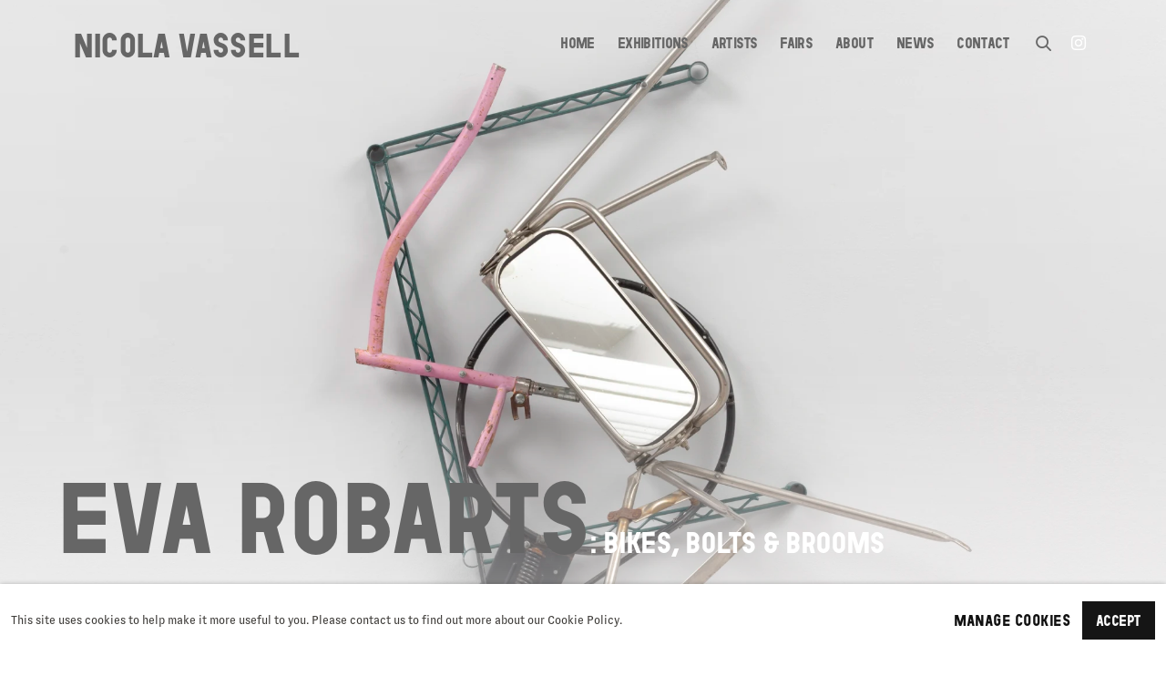

--- FILE ---
content_type: text/html; charset=utf-8
request_url: https://www.nicolavassell.com/
body_size: 12395
content:



                        
    <!DOCTYPE html>
    <!-- Site by Artlogic - https://artlogic.net -->
    <html lang="en">
        <head>
            <meta charset="utf-8">
            <title>Nicola Vassell</title>
        <meta property="og:site_name" content="Nicola Vassell" />
        <meta property="og:title" content="Nicola Vassell" />
        <meta property="og:description" content="Nicola Vassell Gallery is a contemporary art gallery committed to discourse that widens the lens of the history and future of art." />
        <meta property="og:image" content="https://artlogic-res.cloudinary.com/w_1200,h_630,c_fill,f_auto,fl_lossy,q_auto/ws-nicolavassell/usr/images/exhibitions/home_page_image/items/70/708df4c6f6e04ed085abf7ab2a1a950e/compression-no.3-after-fabro-_floorview.jpg" />
        <meta property="og:image:width" content="1200" />
        <meta property="og:image:height" content="630" />
        <meta property="twitter:card" content="summary_large_image">
        <meta property="twitter:url" content="https://www.nicolavassell.com/">
        <meta property="twitter:title" content="Nicola Vassell">
        <meta property="twitter:description" content="Nicola Vassell Gallery is a contemporary art gallery committed to discourse that widens the lens of the history and future of art.">
        <meta property="twitter:text:description" content="Nicola Vassell Gallery is a contemporary art gallery committed to discourse that widens the lens of the history and future of art.">
        <meta property="twitter:image" content="https://artlogic-res.cloudinary.com/w_1200,h_630,c_fill,f_auto,fl_lossy,q_auto/ws-nicolavassell/usr/images/exhibitions/home_page_image/items/70/708df4c6f6e04ed085abf7ab2a1a950e/compression-no.3-after-fabro-_floorview.jpg">
        <meta name="google" content="notranslate" />
            <meta name="description" content="Nicola Vassell Gallery is a contemporary art gallery committed to discourse that widens the lens of the history and future of art." />
            <meta name="publication_date" content="2018-04-27 13:50:01" />
            <meta name="generator" content="Artlogic CMS - https://artlogic.net" />
            
            <meta name="accessibility_version" content="1.0"/>
            
            
                <meta name="viewport" content="width=device-width, minimum-scale=0.5, initial-scale=1.0" />

            

<link rel="icon" href="/images/favicon.ico" type="image/x-icon" />
<link rel="shortcut icon" href="/images/favicon.ico" type="image/x-icon" />

<meta name="application-name" content="Nicola Vassell"/>
<meta name="msapplication-TileColor" content="#ffffff"/>
            
            
            
                <link rel="stylesheet" media="print" href="/lib/g/2.0/styles/print.css">
                <link rel="stylesheet" media="print" href="/styles/print.css">

            <script>
            (window.Promise && window.Array.prototype.find) || document.write('<script src="/lib/js/polyfill/polyfill_es6.min.js"><\/script>');
            </script>


            
		<link data-context="helper" rel="stylesheet" type="text/css" href="/lib/webfonts/font-awesome/font-awesome-4.6.3/css/font-awesome.min.css?c=27042050002205&v=2&g=64808a790739052ae034c978e704c9d3"/>
		<link data-context="helper" rel="stylesheet" type="text/css" href="/lib/archimedes/styles/archimedes-frontend-core.css?c=27042050002205&v=2&g=64808a790739052ae034c978e704c9d3"/>
		<link data-context="helper" rel="stylesheet" type="text/css" href="/lib/archimedes/styles/accessibility.css?c=27042050002205&v=2&g=64808a790739052ae034c978e704c9d3"/>
		<link data-context="helper" rel="stylesheet" type="text/css" href="/lib/jquery/1.12.4/plugins/jquery.archimedes-frontend-core-plugins-0.1.css?c=27042050002205&v=2&g=64808a790739052ae034c978e704c9d3"/>
		<link data-context="helper" rel="stylesheet" type="text/css" href="/lib/jquery/1.12.4/plugins/fancybox-2.1.3/jquery.fancybox.css?c=27042050002205&v=2&g=64808a790739052ae034c978e704c9d3"/>
		<link data-context="helper" rel="stylesheet" type="text/css" href="/lib/jquery/1.12.4/plugins/fancybox-2.1.3/jquery.fancybox.artlogic.css?c=27042050002205&v=2&g=64808a790739052ae034c978e704c9d3"/>
		<link data-context="helper" rel="stylesheet" type="text/css" href="/lib/jquery/1.12.4/plugins/slick-1.8.1/slick.css?c=27042050002205&v=2&g=64808a790739052ae034c978e704c9d3"/>
		<link data-context="helper" rel="stylesheet" type="text/css" href="/lib/jquery/plugins/roomview-photo/1.0/jquery.roomview-photo.1.0.css?c=27042050002205&v=2&g=64808a790739052ae034c978e704c9d3"/>
		<link data-context="helper" rel="stylesheet" type="text/css" href="/lib/jquery/plugins/pageload/1.1/jquery.pageload.1.1.css?c=27042050002205&v=2&g=64808a790739052ae034c978e704c9d3"/>
		<link data-context="helper" rel="stylesheet" type="text/css" href="/core/dynamic_base.css?c=27042050002205&v=2&g=64808a790739052ae034c978e704c9d3"/>
		<link data-context="helper" rel="stylesheet" type="text/css" href="/core/dynamic_main.css?c=27042050002205&v=2&g=64808a790739052ae034c978e704c9d3"/>
		<link data-context="helper" rel="stylesheet" type="text/css" href="/core/user_custom.css?c=27042050002205&v=2&g=64808a790739052ae034c978e704c9d3"/>
		<link data-context="helper" rel="stylesheet" type="text/css" href="/core/dynamic_responsive.css?c=27042050002205&v=2&g=64808a790739052ae034c978e704c9d3"/>
		<link data-context="helper" rel="stylesheet" type="text/css" href="/lib/webfonts/artlogic-site-icons/artlogic-site-icons-1.0/artlogic-site-icons.css?c=27042050002205&v=2&g=64808a790739052ae034c978e704c9d3"/>
		<link data-context="helper" rel="stylesheet" type="text/css" href="/lib/jquery/plugins/plyr/3.5.10/plyr.css?c=27042050002205&v=2&g=64808a790739052ae034c978e704c9d3"/>
		<link data-context="helper" rel="stylesheet" type="text/css" href="/lib/styles/fouc_prevention.css?c=27042050002205&v=2&g=64808a790739052ae034c978e704c9d3"/>
<!-- add crtical css to improve performance -->
		<script data-context="helper"  src="/lib/jquery/1.12.4/jquery-1.12.4.min.js?c=27042050002205&v=2&g=64808a790739052ae034c978e704c9d3"></script>
		<script data-context="helper" defer src="/lib/g/2.0/scripts/webpack_import_helpers.js?c=27042050002205&v=2&g=64808a790739052ae034c978e704c9d3"></script>
		<script data-context="helper" defer src="/lib/jquery/1.12.4/plugins/jquery.browser.min.js?c=27042050002205&v=2&g=64808a790739052ae034c978e704c9d3"></script>
		<script data-context="helper" defer src="/lib/jquery/1.12.4/plugins/jquery.easing.min.js?c=27042050002205&v=2&g=64808a790739052ae034c978e704c9d3"></script>
		<script data-context="helper" defer src="/lib/jquery/1.12.4/plugins/jquery.archimedes-frontend-core-plugins-0.1.js?c=27042050002205&v=2&g=64808a790739052ae034c978e704c9d3"></script>
		<script data-context="helper" defer src="/lib/jquery/1.12.4/plugins/jquery.fitvids.js?c=27042050002205&v=2&g=64808a790739052ae034c978e704c9d3"></script>
		<script data-context="helper" defer src="/core/dynamic.js?c=27042050002205&v=2&g=64808a790739052ae034c978e704c9d3"></script>
		<script data-context="helper" defer src="/lib/archimedes/scripts/archimedes-frontend-core.js?c=27042050002205&v=2&g=64808a790739052ae034c978e704c9d3"></script>
		<script data-context="helper" defer src="/lib/archimedes/scripts/archimedes-frontend-modules.js?c=27042050002205&v=2&g=64808a790739052ae034c978e704c9d3"></script>
		<script data-context="helper" type="module"  traceurOptions="--async-functions" src="/lib/g/2.0/scripts/galleries_js_loader__mjs.js?c=27042050002205&v=2&g=64808a790739052ae034c978e704c9d3"></script>
		<script data-context="helper" defer src="/lib/g/2.0/scripts/feature_panels.js?c=27042050002205&v=2&g=64808a790739052ae034c978e704c9d3"></script>
		<script data-context="helper" defer src="/lib/g/themes/aspect/2.0/scripts/script.js?c=27042050002205&v=2&g=64808a790739052ae034c978e704c9d3"></script>
		<script data-context="helper" defer src="/lib/archimedes/scripts/json2.js?c=27042050002205&v=2&g=64808a790739052ae034c978e704c9d3"></script>
		<script data-context="helper" defer src="/lib/archimedes/scripts/shop.js?c=27042050002205&v=2&g=64808a790739052ae034c978e704c9d3"></script>
		<script data-context="helper" defer src="/lib/archimedes/scripts/recaptcha.js?c=27042050002205&v=2&g=64808a790739052ae034c978e704c9d3"></script>
		<script data-context="helper" defer src="/scripts/flickity/flickity.pkgd.min.js?c=27042050002205&v=2&g=64808a790739052ae034c978e704c9d3"></script>
            
                <link rel="stylesheet" type="text/css" href="/scripts/flickity/flickity.css">
            

            
                


    <script>
        function get_cookie_preference(category) {
            result = false;
            try {
                var cookie_preferences = localStorage.getItem('cookie_preferences') || "";
                if (cookie_preferences) {
                    cookie_preferences = JSON.parse(cookie_preferences);
                    if (cookie_preferences.date) {
                        var expires_on = new Date(cookie_preferences.date);
                        expires_on.setDate(expires_on.getDate() + 365);
                        console.log('cookie preferences expire on', expires_on.toISOString());
                        var valid = expires_on > new Date();
                        if (valid && cookie_preferences.hasOwnProperty(category) && cookie_preferences[category]) {
                            result = true;
                        }
                    }
                }
            }
            catch(e) {
                console.warn('get_cookie_preference() failed');
                return result;
            }
            return result;
        }

        window.google_analytics_init = function(page){
            var collectConsent = true;
            var useConsentMode = false;
            var analyticsProperties = ['G-385521926', 'UA-195209602-23'];
            var analyticsCookieType = 'statistics';
            var disableGa = false;
            var sendToArtlogic = true;
            var artlogicProperties = {
                'UA': 'UA-157296318-1',
                'GA': 'G-GLQ6WNJKR5',
            };

            analyticsProperties = analyticsProperties.concat(Object.values(artlogicProperties));

            var uaAnalyticsProperties = analyticsProperties.filter((p) => p.startsWith('UA-'));
            var ga4AnalyticsProperties = analyticsProperties.filter((p) => p.startsWith('G-')).concat(analyticsProperties.filter((p) => p.startsWith('AW-')));

            if (collectConsent) {
                disableGa = !get_cookie_preference(analyticsCookieType);

                for (var i=0; i < analyticsProperties.length; i++){
                    var key = 'ga-disable-' + analyticsProperties[i];

                    window[key] = disableGa;
                }

                if (disableGa) {
                    if (document.cookie.length) {
                        var cookieList = document.cookie.split(/; */);

                        for (var i=0; i < cookieList.length; i++) {
                            var splitCookie = cookieList[i].split('='); //this.split('=');

                            if (splitCookie[0].indexOf('_ga') == 0 || splitCookie[0].indexOf('_gid') == 0 || splitCookie[0].indexOf('__utm') == 0) {
                                //h.deleteCookie(splitCookie[0]);
                                var domain = location.hostname;
                                var cookie_name = splitCookie[0];
                                document.cookie =
                                    cookie_name + "=" + ";path=/;domain="+domain+";expires=Thu, 01 Jan 1970 00:00:01 GMT";
                                // now delete the version without a subdomain
                                domain = domain.split('.');
                                domain.shift();
                                domain = domain.join('.');
                                document.cookie =
                                    cookie_name + "=" + ";path=/;domain="+domain+";expires=Thu, 01 Jan 1970 00:00:01 GMT";
                            }
                        }
                    }
                }
            }

            if (uaAnalyticsProperties.length) {
                (function(i,s,o,g,r,a,m){i['GoogleAnalyticsObject']=r;i[r]=i[r]||function(){
                (i[r].q=i[r].q||[]).push(arguments)},i[r].l=1*new Date();a=s.createElement(o),
                m=s.getElementsByTagName(o)[0];a.async=1;a.src=g;m.parentNode.insertBefore(a,m)
                })(window,document,'script','//www.google-analytics.com/analytics.js','ga');


                if (!disableGa) {
                    var anonymizeIps = false;

                    for (var i=0; i < uaAnalyticsProperties.length; i++) {
                        var propertyKey = '';

                        if (i > 0) {
                            propertyKey = 'tracker' + String(i + 1);
                        }

                        var createArgs = [
                            'create',
                            uaAnalyticsProperties[i],
                            'auto',
                        ];

                        if (propertyKey) {
                            createArgs.push({'name': propertyKey});
                        }

                        ga.apply(null, createArgs);

                        if (anonymizeIps) {
                            ga('set', 'anonymizeIp', true);
                        }

                        var pageViewArgs = [
                            propertyKey ? propertyKey + '.send' : 'send',
                            'pageview'
                        ]

                        if (page) {
                            pageViewArgs.push(page)
                        }

                        ga.apply(null, pageViewArgs);
                    }

                    if (sendToArtlogic) {
                        ga('create', 'UA-157296318-1', 'auto', {'name': 'artlogic_tracker'});

                        if (anonymizeIps) {
                            ga('set', 'anonymizeIp', true);
                        }

                        var pageViewArgs = [
                            'artlogic_tracker.send',
                            'pageview'
                        ]

                        if (page) {
                            pageViewArgs.push(page)
                        }

                        ga.apply(null, pageViewArgs);
                    }
                }
            }

            if (ga4AnalyticsProperties.length) {
                if (!disableGa || useConsentMode) {
                    (function(d, script) {
                        script = d.createElement('script');
                        script.type = 'text/javascript';
                        script.async = true;
                        script.src = 'https://www.googletagmanager.com/gtag/js?id=' + ga4AnalyticsProperties[0];
                        d.getElementsByTagName('head')[0].appendChild(script);
                    }(document));

                    window.dataLayer = window.dataLayer || [];
                    window.gtag = function (){dataLayer.push(arguments);}
                    window.gtag('js', new Date());

                    if (useConsentMode) {
                        gtag('consent', 'default', {
                            'ad_storage': 'denied',
                            'analytics_storage': 'denied',
                            'functionality_storage': 'denied',
                            'personalization_storage': 'denied',
                            'security': 'denied',
                        });

                        if (disableGa) {
                            // If this has previously been granted, it will need set back to denied (ie on cookie change)
                            gtag('consent', 'update', {
                                'analytics_storage': 'denied',
                            });
                        } else {
                            gtag('consent', 'update', {
                                'analytics_storage': 'granted',
                            });
                        }
                    }

                    for (var i=0; i < ga4AnalyticsProperties.length; i++) {
                        window.gtag('config', ga4AnalyticsProperties[i]);
                    }

                }
            }
        }

        var waitForPageLoad = true;

        if (waitForPageLoad) {
            window.addEventListener('load', function() {
                window.google_analytics_init();
                window.archimedes.archimedes_core.analytics.init();
            });
        } else {
            window.google_analytics_init();
        }
    </script>

            
            
            
            <noscript> 
                <style>
                    body {
                        opacity: 1 !important;
                    }
                </style>
            </noscript>
        </head>
        
        
        
        <body class="section-home section-root site-responsive responsive-top-size-1023 responsive-nav-slide-nav responsive-nav-side-position-fullscreen responsive-layout-forced-lists responsive-layout-forced-image-lists responsive-layout-forced-tile-lists analytics-track-all-links site-lib-version-2-0 scroll_sub_nav_enabled responsive_src_image_sizing hero_heading_title_position_overlay no-page-params type-fullscreen  layout-hero-header layout-fixed-header site-type-template pageload-ajax-navigation-active layout-animation-enabled layout-lazyload-enabled" data-viewport-width="1024" data-site-name="nicolavassell" data-connected-db-name="nvg" data-pathname="/"
    style="opacity: 0;"

>
            <script>document.getElementsByTagName('body')[0].className+=' browser-js-enabled';</script>
            


            
            






        <div id="responsive_slide_nav_content_wrapper">

    <div id="container">

        
    


    <div class="header-fixed-wrapper">
    <header id="header" class="clearwithin header_fixed header_transparent  ">
        <div class="inner clearwithin">

            


<div id="logo" class=""><a href="/">Nicola Vassell</a></div>


            
                <div id="skiplink-container">
                    <div>
                        <a href="#main_content" class="skiplink">Skip to main content</a>
                    </div>
                </div>
            
        
            <div class="header-ui-wrapper">

                    <div id="responsive_slide_nav_wrapper" class="mobile_menu_align_center" data-nav-items-animation-delay>
                        <div id="responsive_slide_nav_wrapper_inner" data-responsive-top-size=1023>
                        
                            <nav id="top_nav" aria-label="Main site" class="navigation noprint clearwithin">
                                
<div id="top_nav_reveal" class="hidden"><ul><li><a href="#" role="button" aria-label="Close">Menu</a></li></ul></div>

        <ul class="topnav">
		<li class="topnav-filepath- topnav-label-home topnav-id-1 active"><a href="/" aria-label="Link to Nicola Vassell Home page (current nav item)">Home</a></li>
		<li class="topnav-filepath-exhibitions topnav-label-exhibitions topnav-id-13"><a href="/exhibitions/" aria-label="Link to Nicola Vassell Exhibitions page">Exhibitions</a></li>
		<li class="topnav-filepath-artists topnav-label-artists topnav-id-11"><a href="/artists/" aria-label="Link to Nicola Vassell Artists page">Artists</a></li>
		<li class="topnav-filepath-art-fairs topnav-label-fairs topnav-id-29"><a href="/art-fairs/" aria-label="Link to Nicola Vassell Fairs page">Fairs</a></li>
		<li class="topnav-filepath-about topnav-label-about topnav-id-23"><a href="/about/" aria-label="Link to Nicola Vassell About page">About</a></li>
		<li class="topnav-filepath-press topnav-label-news topnav-id-18"><a href="/press/" aria-label="Link to Nicola Vassell News page">News</a></li>
		<li class="topnav-filepath-contact topnav-label-contact topnav-id-20 last"><a href="/contact/" aria-label="Link to Nicola Vassell Contact page">Contact</a></li>
	</ul>


                                
                                



                                
                                    <div id="topnav_search" class="header_quick_search noprint">
                                        <form method="get" action="/search/" id="topnav_search_form">
                                            <input id="topnav_search_field" type="text" class="header_quicksearch_field inputField" aria-label="Search" data-default-value="Search" value="" name="search" />
                                                <a href="javascript:void(0)" id="topnav_search_btn" class="header_quicksearch_btn link" aria-label="Submit search" role="button"><i class="quicksearch-icon"></i></a>
                                            <input type="submit" class="nojsSubmit" aria-label="Submit search" value="Go" style="display: none;" />
                                        </form>
                                    </div>
                            </nav>
                            <div class="header_social_links_mobile clearwithin">
                                <div id="instagram" class="social_links_item"><a href="https://www.instagram.com/nicolavassellgallery/" class=""><span class="social_media_icon instagram"></span>Instagram<span class="screen-reader-only">, opens in a new tab.</span></a></div>
                            </div>
                        
                        </div>
                    </div>
                

                <div class="header-icons-wrapper  active social-links-active">
                    
                    
                        <div id="header_quick_search" class="header_quick_search noprint header_quick_search_reveal">
                            <form method="get" action="/search/" id="header_quicksearch_form">
                                <input id="header_quicksearch_field" type="text" class="header_quicksearch_field inputField" aria-label="Submit" data-default-value="Search" value="" name="search" placeholder="Search" />
                                <a href="javascript:void(0)" id="header_quicksearch_btn" class="header_quicksearch_btn link" aria-label="Submit search"><i class="quicksearch-icon"></i></a>
                                <input type="submit" class="nojsSubmit" value="Go" aria-label="Submit search" style="display: none;" />
                            </form>
                        </div>


                    
                        <div class="header_social_links_desktop clearwithin">
                            <div id="instagram" class="social_links_item"><a href="https://www.instagram.com/nicolavassellgallery/" class=""><span class="social_media_icon instagram"></span>Instagram<span class="screen-reader-only">, opens in a new tab.</span></a></div>
                        </div>
     
                        <div id="slide_nav_reveal" tabindex="0" role="button">Menu</div>
                </div>
                
                

                



                

                
            </div>
        </div>
        



    </header>
    </div>



        

        <div id="main_content" role="main" class="clearwithin">
            <!--contentstart-->
            





<h1>Home</h1>

<div id="content" class="clearwithin">


        

            
                
                <div id="slideshow" role="region" aria-label="slideshow" class="fullscreen_slideshow fullscreen_slideshow_parallax parallax-disabled content_below slideshow_navigation_enabled paged-slideshow-wrapper" data-image-src="https://artlogic-res.cloudinary.com/w_1600,h_1200,c_fill,f_auto,fl_lossy,q_auto/ws-nicolavassell/usr/images/pages/slideshow_backup/items/7f/7f85109e301e4f88a9bcc04eed05fb84/merlin_187903413_f8cf60b2-bfd0-4b00-9160-8f73cefc8410-superjumbo.jpg" data-position="center" style="background:#222222;" data-cycle-custom-settings='{}'>
                    <ul>
    
    

                                    
                                        
                                        <li class=" fullscreen-slide-brightness-detected fullscreen-slide-image-light"  data-primary-color-scheme="#666666" data-secondary-color-scheme="#000000">
                                            
                                            
                                                    <a href="/exhibitions/34-eva-robarts-bikes-bolts-brooms/">Eva Robarts</a>
                                                <span class="image" style="background-image:url('https://artlogic-res.cloudinary.com/w_2000,h_2000,c_limit,f_auto,fl_lossy,q_auto/ws-nicolavassell/usr/images/exhibitions/home_page_image/items/70/708df4c6f6e04ed085abf7ab2a1a950e/compression-no.3-after-fabro-_floorview.jpg');opacity:1;"></span>
                                            <div class="content clearwithin">
                                                <div class="inner">
                                                        
                                                        
                                                        
                                                        
                                                            <h2>
                                                                <a href="/exhibitions/34-eva-robarts-bikes-bolts-brooms/">
                                                                    Eva Robarts<span class="separator">: </span> <span class="h1_subtitle">Bikes, Bolts & Brooms</span>
                                                                </a>
                                                            </h2>
                                                        <div class="date">15 January - 21 February 2026</div>
                                                        
                                                    
                                                    
                                                        <div class="screen-reader-only">Image of Eva Robarts, Bikes, Bolts & Brooms</div>
                                                    
                                                </div>
                                            </div>
                                        </li>
    
    
    
    
                    </ul>
                </div>


        
        
        
        

                <div class="divider"></div>
            

    
    <div class="feature_panels feature_panels_layout_standard ">
        <div class="feature_panels_inner clearwithin">
            <ul>

                    

                        
                        

                            









    
        <li class="panel panel_type_3001 feature_variant_1  panel_id_15 panel_number_1 panel_record_slider_custom panel_style_standard panel_variant_standard fp_unnamed" >
    
            <div class="panel_record_slider_custom_inner">
        
                    <span class="panel_header clearwithin ">
                            <span class="subtitle">Related News</span>
                    </span>
                
                <div class="records_list grid_dynamic_layout_feature_panels record_slider_custom">
                    <ul>
                            
                            <li class="item_content_section_press">
                                <a href="/press/142-uman-in-the-new-york-times/">
                                        <span class="image"><span>
                                            <img src="[data-uri]"  data-responsive-src="{'750': 'https://artlogic-res.cloudinary.com/w_750,c_limit,f_auto,fl_lossy,q_auto/ws-nicolavassell/usr/images/press/main_image/items/c8/c80a8cf2fa3943d2a3533004af4b7b14/13cul-galleries-kmqc-superjumbo.jpg', '850': 'https://artlogic-res.cloudinary.com/w_850,c_limit,f_auto,fl_lossy,q_auto/ws-nicolavassell/usr/images/press/main_image/items/c8/c80a8cf2fa3943d2a3533004af4b7b14/13cul-galleries-kmqc-superjumbo.jpg', '2400': 'https://artlogic-res.cloudinary.com/w_2400,c_limit,f_auto,fl_lossy,q_auto/ws-nicolavassell/usr/images/press/main_image/items/c8/c80a8cf2fa3943d2a3533004af4b7b14/13cul-galleries-kmqc-superjumbo.jpg', '1600': 'https://artlogic-res.cloudinary.com/w_1600,c_limit,f_auto,fl_lossy,q_auto/ws-nicolavassell/usr/images/press/main_image/items/c8/c80a8cf2fa3943d2a3533004af4b7b14/13cul-galleries-kmqc-superjumbo.jpg', '1200': 'https://artlogic-res.cloudinary.com/w_1200,c_limit,f_auto,fl_lossy,q_auto/ws-nicolavassell/usr/images/press/main_image/items/c8/c80a8cf2fa3943d2a3533004af4b7b14/13cul-galleries-kmqc-superjumbo.jpg', '345': 'https://artlogic-res.cloudinary.com/w_345,c_limit,f_auto,fl_lossy,q_auto/ws-nicolavassell/usr/images/press/main_image/items/c8/c80a8cf2fa3943d2a3533004af4b7b14/13cul-galleries-kmqc-superjumbo.jpg', '470': 'https://artlogic-res.cloudinary.com/w_470,c_limit,f_auto,fl_lossy,q_auto/ws-nicolavassell/usr/images/press/main_image/items/c8/c80a8cf2fa3943d2a3533004af4b7b14/13cul-galleries-kmqc-superjumbo.jpg', '3000': 'https://artlogic-res.cloudinary.com/w_3000,c_limit,f_auto,fl_lossy,q_auto/ws-nicolavassell/usr/images/press/main_image/items/c8/c80a8cf2fa3943d2a3533004af4b7b14/13cul-galleries-kmqc-superjumbo.jpg', '650': 'https://artlogic-res.cloudinary.com/w_650,c_limit,f_auto,fl_lossy,q_auto/ws-nicolavassell/usr/images/press/main_image/items/c8/c80a8cf2fa3943d2a3533004af4b7b14/13cul-galleries-kmqc-superjumbo.jpg', '2600': 'https://artlogic-res.cloudinary.com/w_2600,c_limit,f_auto,fl_lossy,q_auto/ws-nicolavassell/usr/images/press/main_image/items/c8/c80a8cf2fa3943d2a3533004af4b7b14/13cul-galleries-kmqc-superjumbo.jpg', '2800': 'https://artlogic-res.cloudinary.com/w_2800,c_limit,f_auto,fl_lossy,q_auto/ws-nicolavassell/usr/images/press/main_image/items/c8/c80a8cf2fa3943d2a3533004af4b7b14/13cul-galleries-kmqc-superjumbo.jpg', '1400': 'https://artlogic-res.cloudinary.com/w_1400,c_limit,f_auto,fl_lossy,q_auto/ws-nicolavassell/usr/images/press/main_image/items/c8/c80a8cf2fa3943d2a3533004af4b7b14/13cul-galleries-kmqc-superjumbo.jpg', '1000': 'https://artlogic-res.cloudinary.com/w_1000,c_limit,f_auto,fl_lossy,q_auto/ws-nicolavassell/usr/images/press/main_image/items/c8/c80a8cf2fa3943d2a3533004af4b7b14/13cul-galleries-kmqc-superjumbo.jpg'}"  data-src="https://artlogic-res.cloudinary.com/w_600,c_limit,f_auto,fl_lossy,q_auto/ws-nicolavassell/usr/images/press/main_image/items/c8/c80a8cf2fa3943d2a3533004af4b7b14/13cul-galleries-kmqc-superjumbo.jpg" alt="Uman in The New York Times"  />
                                        </span></span>
                                        <div class="content">
                                                <span class="section hidden">Press</span>
                                                <h2 class="fp_title" data-fieldname="title">Uman in The New York Times</h2>
                                                <span class="date">November 21, 2025</span>
                                                <span class="description" data-fieldname="description">Uman is remaking her paintings. The intuitive marks and characteristically eye-dazzling colors of her mostly abstract work have begun to knit into a complex, self-aware new visual language. Part of...</span>
                                            
                                            
                                                <span class="link"><span>
                                                        <span class="read_more_label">Read more</span>
                                                    </span></span>
                                        </div>
                                </a>
                            </li>
                            
                            <li class="item_content_section_press">
                                <a href="/press/141-new-yorker-adebunmi-gbadebo-and-the-mysteries-of/">
                                        <span class="image"><span>
                                            <img src="[data-uri]"  data-responsive-src="{'750': 'https://artlogic-res.cloudinary.com/w_750,c_limit,f_auto,fl_lossy,q_auto/ws-nicolavassell/usr/images/press/main_image_override/141/st.felix-sculpture-show-mwb_sideview.jpg', '850': 'https://artlogic-res.cloudinary.com/w_850,c_limit,f_auto,fl_lossy,q_auto/ws-nicolavassell/usr/images/press/main_image_override/141/st.felix-sculpture-show-mwb_sideview.jpg', '2400': 'https://artlogic-res.cloudinary.com/w_2400,c_limit,f_auto,fl_lossy,q_auto/ws-nicolavassell/usr/images/press/main_image_override/141/st.felix-sculpture-show-mwb_sideview.jpg', '1600': 'https://artlogic-res.cloudinary.com/w_1600,c_limit,f_auto,fl_lossy,q_auto/ws-nicolavassell/usr/images/press/main_image_override/141/st.felix-sculpture-show-mwb_sideview.jpg', '1200': 'https://artlogic-res.cloudinary.com/w_1200,c_limit,f_auto,fl_lossy,q_auto/ws-nicolavassell/usr/images/press/main_image_override/141/st.felix-sculpture-show-mwb_sideview.jpg', '345': 'https://artlogic-res.cloudinary.com/w_345,c_limit,f_auto,fl_lossy,q_auto/ws-nicolavassell/usr/images/press/main_image_override/141/st.felix-sculpture-show-mwb_sideview.jpg', '470': 'https://artlogic-res.cloudinary.com/w_470,c_limit,f_auto,fl_lossy,q_auto/ws-nicolavassell/usr/images/press/main_image_override/141/st.felix-sculpture-show-mwb_sideview.jpg', '3000': 'https://artlogic-res.cloudinary.com/w_3000,c_limit,f_auto,fl_lossy,q_auto/ws-nicolavassell/usr/images/press/main_image_override/141/st.felix-sculpture-show-mwb_sideview.jpg', '650': 'https://artlogic-res.cloudinary.com/w_650,c_limit,f_auto,fl_lossy,q_auto/ws-nicolavassell/usr/images/press/main_image_override/141/st.felix-sculpture-show-mwb_sideview.jpg', '2600': 'https://artlogic-res.cloudinary.com/w_2600,c_limit,f_auto,fl_lossy,q_auto/ws-nicolavassell/usr/images/press/main_image_override/141/st.felix-sculpture-show-mwb_sideview.jpg', '2800': 'https://artlogic-res.cloudinary.com/w_2800,c_limit,f_auto,fl_lossy,q_auto/ws-nicolavassell/usr/images/press/main_image_override/141/st.felix-sculpture-show-mwb_sideview.jpg', '1400': 'https://artlogic-res.cloudinary.com/w_1400,c_limit,f_auto,fl_lossy,q_auto/ws-nicolavassell/usr/images/press/main_image_override/141/st.felix-sculpture-show-mwb_sideview.jpg', '1000': 'https://artlogic-res.cloudinary.com/w_1000,c_limit,f_auto,fl_lossy,q_auto/ws-nicolavassell/usr/images/press/main_image_override/141/st.felix-sculpture-show-mwb_sideview.jpg'}"  data-src="https://artlogic-res.cloudinary.com/w_600,c_limit,f_auto,fl_lossy,q_auto/ws-nicolavassell/usr/images/press/main_image_override/141/st.felix-sculpture-show-mwb_sideview.jpg" alt="New Yorker: Adebunmi Gbadebo and the Mysteries of Clay"  />
                                        </span></span>
                                        <div class="content">
                                                <span class="section hidden">Press</span>
                                                <h2 class="fp_title" data-fieldname="title">New Yorker: Adebunmi Gbadebo and the Mysteries of Clay</h2>
                                                <span class="date">October 1, 2025</span>
                                                <span class="description" data-fieldname="description">The relationship between Adebunmi Gbadebo and her material, clay, is one of supplication&mdash;on the part of Gbadebo. The churched among us consider a potter something of an autocrat; they find...</span>
                                            
                                            
                                                <span class="link"><span>
                                                        <span class="read_more_label">Read more</span>
                                                    </span></span>
                                        </div>
                                </a>
                            </li>
                            
                            <li class="item_content_section_press">
                                <a href="/press/140-nicola-vassell-announces-representation-of-na-kim/">
                                        <span class="image"><span>
                                            <img src="[data-uri]"  data-responsive-src="{'750': 'https://artlogic-res.cloudinary.com/w_750,c_limit,f_auto,fl_lossy,q_auto/ws-nicolavassell/usr/images/press/main_image_override/140/250602_nakim_182-pc_-brian-finke-.jpg', '850': 'https://artlogic-res.cloudinary.com/w_850,c_limit,f_auto,fl_lossy,q_auto/ws-nicolavassell/usr/images/press/main_image_override/140/250602_nakim_182-pc_-brian-finke-.jpg', '2400': 'https://artlogic-res.cloudinary.com/w_2400,c_limit,f_auto,fl_lossy,q_auto/ws-nicolavassell/usr/images/press/main_image_override/140/250602_nakim_182-pc_-brian-finke-.jpg', '1600': 'https://artlogic-res.cloudinary.com/w_1600,c_limit,f_auto,fl_lossy,q_auto/ws-nicolavassell/usr/images/press/main_image_override/140/250602_nakim_182-pc_-brian-finke-.jpg', '1200': 'https://artlogic-res.cloudinary.com/w_1200,c_limit,f_auto,fl_lossy,q_auto/ws-nicolavassell/usr/images/press/main_image_override/140/250602_nakim_182-pc_-brian-finke-.jpg', '345': 'https://artlogic-res.cloudinary.com/w_345,c_limit,f_auto,fl_lossy,q_auto/ws-nicolavassell/usr/images/press/main_image_override/140/250602_nakim_182-pc_-brian-finke-.jpg', '470': 'https://artlogic-res.cloudinary.com/w_470,c_limit,f_auto,fl_lossy,q_auto/ws-nicolavassell/usr/images/press/main_image_override/140/250602_nakim_182-pc_-brian-finke-.jpg', '3000': 'https://artlogic-res.cloudinary.com/w_3000,c_limit,f_auto,fl_lossy,q_auto/ws-nicolavassell/usr/images/press/main_image_override/140/250602_nakim_182-pc_-brian-finke-.jpg', '650': 'https://artlogic-res.cloudinary.com/w_650,c_limit,f_auto,fl_lossy,q_auto/ws-nicolavassell/usr/images/press/main_image_override/140/250602_nakim_182-pc_-brian-finke-.jpg', '2600': 'https://artlogic-res.cloudinary.com/w_2600,c_limit,f_auto,fl_lossy,q_auto/ws-nicolavassell/usr/images/press/main_image_override/140/250602_nakim_182-pc_-brian-finke-.jpg', '2800': 'https://artlogic-res.cloudinary.com/w_2800,c_limit,f_auto,fl_lossy,q_auto/ws-nicolavassell/usr/images/press/main_image_override/140/250602_nakim_182-pc_-brian-finke-.jpg', '1400': 'https://artlogic-res.cloudinary.com/w_1400,c_limit,f_auto,fl_lossy,q_auto/ws-nicolavassell/usr/images/press/main_image_override/140/250602_nakim_182-pc_-brian-finke-.jpg', '1000': 'https://artlogic-res.cloudinary.com/w_1000,c_limit,f_auto,fl_lossy,q_auto/ws-nicolavassell/usr/images/press/main_image_override/140/250602_nakim_182-pc_-brian-finke-.jpg'}"  data-src="https://artlogic-res.cloudinary.com/w_600,c_limit,f_auto,fl_lossy,q_auto/ws-nicolavassell/usr/images/press/main_image_override/140/250602_nakim_182-pc_-brian-finke-.jpg" alt="Nicola Vassell Announces Representation of Na Kim"  />
                                        </span></span>
                                        <div class="content">
                                                <span class="section hidden">Press</span>
                                                <h2 class="fp_title" data-fieldname="title">Nicola Vassell Announces Representation of Na Kim</h2>
                                                <span class="date">September 30, 2025</span>
                                                <span class="description" data-fieldname="description">&ldquo;The potential to examine something endlessly&mdash;something that you can never fully know, excites me. I love the encounters that happen when we participate in the world with wonder and curiosity....</span>
                                            
                                            
                                                <span class="link"><span>
                                                        <span class="read_more_label">Read more</span>
                                                    </span></span>
                                        </div>
                                </a>
                            </li>
                            
                            <li class="item_content_section_press">
                                <a href="/press/139-adebunmi-gbadebo-in-the-cut-in-the-studio-with-six-female-artists-making/">
                                        <span class="image"><span>
                                            <img src="[data-uri]"  data-responsive-src="{'750': 'https://artlogic-res.cloudinary.com/w_750,c_limit,f_auto,fl_lossy,q_auto/ws-nicolavassell/usr/images/press/main_image/items/31/31c23bdd88404bd2a7a520b4ee4e73e6/thecut.jpg', '850': 'https://artlogic-res.cloudinary.com/w_850,c_limit,f_auto,fl_lossy,q_auto/ws-nicolavassell/usr/images/press/main_image/items/31/31c23bdd88404bd2a7a520b4ee4e73e6/thecut.jpg', '2400': 'https://artlogic-res.cloudinary.com/w_2400,c_limit,f_auto,fl_lossy,q_auto/ws-nicolavassell/usr/images/press/main_image/items/31/31c23bdd88404bd2a7a520b4ee4e73e6/thecut.jpg', '1600': 'https://artlogic-res.cloudinary.com/w_1600,c_limit,f_auto,fl_lossy,q_auto/ws-nicolavassell/usr/images/press/main_image/items/31/31c23bdd88404bd2a7a520b4ee4e73e6/thecut.jpg', '1200': 'https://artlogic-res.cloudinary.com/w_1200,c_limit,f_auto,fl_lossy,q_auto/ws-nicolavassell/usr/images/press/main_image/items/31/31c23bdd88404bd2a7a520b4ee4e73e6/thecut.jpg', '345': 'https://artlogic-res.cloudinary.com/w_345,c_limit,f_auto,fl_lossy,q_auto/ws-nicolavassell/usr/images/press/main_image/items/31/31c23bdd88404bd2a7a520b4ee4e73e6/thecut.jpg', '470': 'https://artlogic-res.cloudinary.com/w_470,c_limit,f_auto,fl_lossy,q_auto/ws-nicolavassell/usr/images/press/main_image/items/31/31c23bdd88404bd2a7a520b4ee4e73e6/thecut.jpg', '3000': 'https://artlogic-res.cloudinary.com/w_3000,c_limit,f_auto,fl_lossy,q_auto/ws-nicolavassell/usr/images/press/main_image/items/31/31c23bdd88404bd2a7a520b4ee4e73e6/thecut.jpg', '650': 'https://artlogic-res.cloudinary.com/w_650,c_limit,f_auto,fl_lossy,q_auto/ws-nicolavassell/usr/images/press/main_image/items/31/31c23bdd88404bd2a7a520b4ee4e73e6/thecut.jpg', '2600': 'https://artlogic-res.cloudinary.com/w_2600,c_limit,f_auto,fl_lossy,q_auto/ws-nicolavassell/usr/images/press/main_image/items/31/31c23bdd88404bd2a7a520b4ee4e73e6/thecut.jpg', '2800': 'https://artlogic-res.cloudinary.com/w_2800,c_limit,f_auto,fl_lossy,q_auto/ws-nicolavassell/usr/images/press/main_image/items/31/31c23bdd88404bd2a7a520b4ee4e73e6/thecut.jpg', '1400': 'https://artlogic-res.cloudinary.com/w_1400,c_limit,f_auto,fl_lossy,q_auto/ws-nicolavassell/usr/images/press/main_image/items/31/31c23bdd88404bd2a7a520b4ee4e73e6/thecut.jpg', '1000': 'https://artlogic-res.cloudinary.com/w_1000,c_limit,f_auto,fl_lossy,q_auto/ws-nicolavassell/usr/images/press/main_image/items/31/31c23bdd88404bd2a7a520b4ee4e73e6/thecut.jpg'}"  data-src="https://artlogic-res.cloudinary.com/w_600,c_limit,f_auto,fl_lossy,q_auto/ws-nicolavassell/usr/images/press/main_image/items/31/31c23bdd88404bd2a7a520b4ee4e73e6/thecut.jpg" alt="Adebunmi Gbadebo in The Cut, In the studio with six female artists making major solo debuts this fall."  />
                                        </span></span>
                                        <div class="content">
                                                <span class="section hidden">Press</span>
                                                <h2 class="fp_title" data-fieldname="title">Adebunmi Gbadebo in The Cut</h2>
                                                <span class="subtitle" data-fieldname="subtitle">In the studio with six female artists making major solo debuts this fall.</span>
                                                <span class="date">August 12, 2025</span>
                                                <span class="description" data-fieldname="description">Some paint ghosts. One sculpts with hair. Another is late 60s and one of the more intriguing &ldquo;new&rdquo; talents around. All six are positioned for career-making openings in September. In...</span>
                                            
                                            
                                                <span class="link"><span>
                                                        <span class="read_more_label">Read more</span>
                                                    </span></span>
                                        </div>
                                </a>
                            </li>
                            
                            <li class="item_content_section_press">
                                <a href="/press/137-galerie-magazine-artist-to-watch-che-lovelaces-vibrant/">
                                        <span class="image"><span>
                                            <img src="[data-uri]"  data-responsive-src="{'750': 'https://artlogic-res.cloudinary.com/w_750,c_limit,f_auto,fl_lossy,q_auto/ws-nicolavassell/usr/images/press/main_image/items/01/016ce946a7154f1982ca8418c8bf2f2a/che-lovelace-in-his-chaguaramas-studio-photo-kibwe-brathwaite-1174x660.jpg', '850': 'https://artlogic-res.cloudinary.com/w_850,c_limit,f_auto,fl_lossy,q_auto/ws-nicolavassell/usr/images/press/main_image/items/01/016ce946a7154f1982ca8418c8bf2f2a/che-lovelace-in-his-chaguaramas-studio-photo-kibwe-brathwaite-1174x660.jpg', '2400': 'https://artlogic-res.cloudinary.com/w_2400,c_limit,f_auto,fl_lossy,q_auto/ws-nicolavassell/usr/images/press/main_image/items/01/016ce946a7154f1982ca8418c8bf2f2a/che-lovelace-in-his-chaguaramas-studio-photo-kibwe-brathwaite-1174x660.jpg', '1600': 'https://artlogic-res.cloudinary.com/w_1600,c_limit,f_auto,fl_lossy,q_auto/ws-nicolavassell/usr/images/press/main_image/items/01/016ce946a7154f1982ca8418c8bf2f2a/che-lovelace-in-his-chaguaramas-studio-photo-kibwe-brathwaite-1174x660.jpg', '1200': 'https://artlogic-res.cloudinary.com/w_1200,c_limit,f_auto,fl_lossy,q_auto/ws-nicolavassell/usr/images/press/main_image/items/01/016ce946a7154f1982ca8418c8bf2f2a/che-lovelace-in-his-chaguaramas-studio-photo-kibwe-brathwaite-1174x660.jpg', '345': 'https://artlogic-res.cloudinary.com/w_345,c_limit,f_auto,fl_lossy,q_auto/ws-nicolavassell/usr/images/press/main_image/items/01/016ce946a7154f1982ca8418c8bf2f2a/che-lovelace-in-his-chaguaramas-studio-photo-kibwe-brathwaite-1174x660.jpg', '470': 'https://artlogic-res.cloudinary.com/w_470,c_limit,f_auto,fl_lossy,q_auto/ws-nicolavassell/usr/images/press/main_image/items/01/016ce946a7154f1982ca8418c8bf2f2a/che-lovelace-in-his-chaguaramas-studio-photo-kibwe-brathwaite-1174x660.jpg', '3000': 'https://artlogic-res.cloudinary.com/w_3000,c_limit,f_auto,fl_lossy,q_auto/ws-nicolavassell/usr/images/press/main_image/items/01/016ce946a7154f1982ca8418c8bf2f2a/che-lovelace-in-his-chaguaramas-studio-photo-kibwe-brathwaite-1174x660.jpg', '650': 'https://artlogic-res.cloudinary.com/w_650,c_limit,f_auto,fl_lossy,q_auto/ws-nicolavassell/usr/images/press/main_image/items/01/016ce946a7154f1982ca8418c8bf2f2a/che-lovelace-in-his-chaguaramas-studio-photo-kibwe-brathwaite-1174x660.jpg', '2600': 'https://artlogic-res.cloudinary.com/w_2600,c_limit,f_auto,fl_lossy,q_auto/ws-nicolavassell/usr/images/press/main_image/items/01/016ce946a7154f1982ca8418c8bf2f2a/che-lovelace-in-his-chaguaramas-studio-photo-kibwe-brathwaite-1174x660.jpg', '2800': 'https://artlogic-res.cloudinary.com/w_2800,c_limit,f_auto,fl_lossy,q_auto/ws-nicolavassell/usr/images/press/main_image/items/01/016ce946a7154f1982ca8418c8bf2f2a/che-lovelace-in-his-chaguaramas-studio-photo-kibwe-brathwaite-1174x660.jpg', '1400': 'https://artlogic-res.cloudinary.com/w_1400,c_limit,f_auto,fl_lossy,q_auto/ws-nicolavassell/usr/images/press/main_image/items/01/016ce946a7154f1982ca8418c8bf2f2a/che-lovelace-in-his-chaguaramas-studio-photo-kibwe-brathwaite-1174x660.jpg', '1000': 'https://artlogic-res.cloudinary.com/w_1000,c_limit,f_auto,fl_lossy,q_auto/ws-nicolavassell/usr/images/press/main_image/items/01/016ce946a7154f1982ca8418c8bf2f2a/che-lovelace-in-his-chaguaramas-studio-photo-kibwe-brathwaite-1174x660.jpg'}"  data-src="https://artlogic-res.cloudinary.com/w_600,c_limit,f_auto,fl_lossy,q_auto/ws-nicolavassell/usr/images/press/main_image/items/01/016ce946a7154f1982ca8418c8bf2f2a/che-lovelace-in-his-chaguaramas-studio-photo-kibwe-brathwaite-1174x660.jpg" alt="Galerie Magazine Artist to Watch: Che Lovelace’s Vibrant New Paintings Are a Love Letter to His Native Trinidad"  />
                                        </span></span>
                                        <div class="content">
                                                <span class="section hidden">Press</span>
                                                <h2 class="fp_title" data-fieldname="title">Galerie Magazine Artist to Watch: Che Lovelace’s Vibrant New Paintings Are a Love Letter to His Native Trinidad</h2>
                                                <span class="date">May 30, 2025</span>
                                                <span class="description" data-fieldname="description">A solo exhibition at Nicola Vassell Gallery, on view through July 25, explores the poignant relationship between nature and society in his home country. Throughout most of his career, Che...</span>
                                            
                                            
                                                <span class="link"><span>
                                                        <span class="read_more_label">Read more</span>
                                                    </span></span>
                                        </div>
                                </a>
                            </li>
                            
                            <li class="item_content_section_press">
                                <a href="/press/136-elephant-magazine-care-in-the-artwork-of-alberta/">
                                        <span class="image"><span>
                                            <img src="[data-uri]"  data-responsive-src="{'750': 'https://artlogic-res.cloudinary.com/w_750,c_limit,f_auto,fl_lossy,q_auto/ws-nicolavassell/usr/images/press/main_image/items/53/5346d48f24e6453f84f1fad8aeaa31e7/alberta.png', '850': 'https://artlogic-res.cloudinary.com/w_850,c_limit,f_auto,fl_lossy,q_auto/ws-nicolavassell/usr/images/press/main_image/items/53/5346d48f24e6453f84f1fad8aeaa31e7/alberta.png', '2400': 'https://artlogic-res.cloudinary.com/w_2400,c_limit,f_auto,fl_lossy,q_auto/ws-nicolavassell/usr/images/press/main_image/items/53/5346d48f24e6453f84f1fad8aeaa31e7/alberta.png', '1600': 'https://artlogic-res.cloudinary.com/w_1600,c_limit,f_auto,fl_lossy,q_auto/ws-nicolavassell/usr/images/press/main_image/items/53/5346d48f24e6453f84f1fad8aeaa31e7/alberta.png', '1200': 'https://artlogic-res.cloudinary.com/w_1200,c_limit,f_auto,fl_lossy,q_auto/ws-nicolavassell/usr/images/press/main_image/items/53/5346d48f24e6453f84f1fad8aeaa31e7/alberta.png', '345': 'https://artlogic-res.cloudinary.com/w_345,c_limit,f_auto,fl_lossy,q_auto/ws-nicolavassell/usr/images/press/main_image/items/53/5346d48f24e6453f84f1fad8aeaa31e7/alberta.png', '470': 'https://artlogic-res.cloudinary.com/w_470,c_limit,f_auto,fl_lossy,q_auto/ws-nicolavassell/usr/images/press/main_image/items/53/5346d48f24e6453f84f1fad8aeaa31e7/alberta.png', '3000': 'https://artlogic-res.cloudinary.com/w_3000,c_limit,f_auto,fl_lossy,q_auto/ws-nicolavassell/usr/images/press/main_image/items/53/5346d48f24e6453f84f1fad8aeaa31e7/alberta.png', '650': 'https://artlogic-res.cloudinary.com/w_650,c_limit,f_auto,fl_lossy,q_auto/ws-nicolavassell/usr/images/press/main_image/items/53/5346d48f24e6453f84f1fad8aeaa31e7/alberta.png', '2600': 'https://artlogic-res.cloudinary.com/w_2600,c_limit,f_auto,fl_lossy,q_auto/ws-nicolavassell/usr/images/press/main_image/items/53/5346d48f24e6453f84f1fad8aeaa31e7/alberta.png', '2800': 'https://artlogic-res.cloudinary.com/w_2800,c_limit,f_auto,fl_lossy,q_auto/ws-nicolavassell/usr/images/press/main_image/items/53/5346d48f24e6453f84f1fad8aeaa31e7/alberta.png', '1400': 'https://artlogic-res.cloudinary.com/w_1400,c_limit,f_auto,fl_lossy,q_auto/ws-nicolavassell/usr/images/press/main_image/items/53/5346d48f24e6453f84f1fad8aeaa31e7/alberta.png', '1000': 'https://artlogic-res.cloudinary.com/w_1000,c_limit,f_auto,fl_lossy,q_auto/ws-nicolavassell/usr/images/press/main_image/items/53/5346d48f24e6453f84f1fad8aeaa31e7/alberta.png'}"  data-src="https://artlogic-res.cloudinary.com/w_600,c_limit,f_auto,fl_lossy,q_auto/ws-nicolavassell/usr/images/press/main_image/items/53/5346d48f24e6453f84f1fad8aeaa31e7/alberta.png" alt="Elephant Magazine: Care in the Artwork of Alberta Whittle"  />
                                        </span></span>
                                        <div class="content">
                                                <span class="section hidden">Press</span>
                                                <h2 class="fp_title" data-fieldname="title">Elephant Magazine: Care in the Artwork of Alberta Whittle</h2>
                                                <span class="date">April 24, 2025</span>
                                                <span class="description" data-fieldname="description">Hannah Hutchings-Georgiou traces the currents of care, rest, and radical compassion &ndash; multivalent and embodied acts of resistance and recovery &ndash; in Alberta Whittle&rsquo;s practice. My preparation for interviewing the...</span>
                                            
                                            
                                                <span class="link"><span>
                                                        <span class="read_more_label">Read more</span>
                                                    </span></span>
                                        </div>
                                </a>
                            </li>
                            
                            <li class="item_content_section_press">
                                <a href="/press/134-observer-na-kims-hauntingly-luminous-portraits-are-a/">
                                        <span class="image"><span>
                                            <img src="[data-uri]"  data-responsive-src="{'750': 'https://artlogic-res.cloudinary.com/w_750,c_limit,f_auto,fl_lossy,q_auto/ws-nicolavassell/usr/images/press/main_image/items/bd/bdf66ba521fa48cfb4500a7220321c95/na_studio_001a_small.jpg', '850': 'https://artlogic-res.cloudinary.com/w_850,c_limit,f_auto,fl_lossy,q_auto/ws-nicolavassell/usr/images/press/main_image/items/bd/bdf66ba521fa48cfb4500a7220321c95/na_studio_001a_small.jpg', '2400': 'https://artlogic-res.cloudinary.com/w_2400,c_limit,f_auto,fl_lossy,q_auto/ws-nicolavassell/usr/images/press/main_image/items/bd/bdf66ba521fa48cfb4500a7220321c95/na_studio_001a_small.jpg', '1600': 'https://artlogic-res.cloudinary.com/w_1600,c_limit,f_auto,fl_lossy,q_auto/ws-nicolavassell/usr/images/press/main_image/items/bd/bdf66ba521fa48cfb4500a7220321c95/na_studio_001a_small.jpg', '1200': 'https://artlogic-res.cloudinary.com/w_1200,c_limit,f_auto,fl_lossy,q_auto/ws-nicolavassell/usr/images/press/main_image/items/bd/bdf66ba521fa48cfb4500a7220321c95/na_studio_001a_small.jpg', '345': 'https://artlogic-res.cloudinary.com/w_345,c_limit,f_auto,fl_lossy,q_auto/ws-nicolavassell/usr/images/press/main_image/items/bd/bdf66ba521fa48cfb4500a7220321c95/na_studio_001a_small.jpg', '470': 'https://artlogic-res.cloudinary.com/w_470,c_limit,f_auto,fl_lossy,q_auto/ws-nicolavassell/usr/images/press/main_image/items/bd/bdf66ba521fa48cfb4500a7220321c95/na_studio_001a_small.jpg', '3000': 'https://artlogic-res.cloudinary.com/w_3000,c_limit,f_auto,fl_lossy,q_auto/ws-nicolavassell/usr/images/press/main_image/items/bd/bdf66ba521fa48cfb4500a7220321c95/na_studio_001a_small.jpg', '650': 'https://artlogic-res.cloudinary.com/w_650,c_limit,f_auto,fl_lossy,q_auto/ws-nicolavassell/usr/images/press/main_image/items/bd/bdf66ba521fa48cfb4500a7220321c95/na_studio_001a_small.jpg', '2600': 'https://artlogic-res.cloudinary.com/w_2600,c_limit,f_auto,fl_lossy,q_auto/ws-nicolavassell/usr/images/press/main_image/items/bd/bdf66ba521fa48cfb4500a7220321c95/na_studio_001a_small.jpg', '2800': 'https://artlogic-res.cloudinary.com/w_2800,c_limit,f_auto,fl_lossy,q_auto/ws-nicolavassell/usr/images/press/main_image/items/bd/bdf66ba521fa48cfb4500a7220321c95/na_studio_001a_small.jpg', '1400': 'https://artlogic-res.cloudinary.com/w_1400,c_limit,f_auto,fl_lossy,q_auto/ws-nicolavassell/usr/images/press/main_image/items/bd/bdf66ba521fa48cfb4500a7220321c95/na_studio_001a_small.jpg', '1000': 'https://artlogic-res.cloudinary.com/w_1000,c_limit,f_auto,fl_lossy,q_auto/ws-nicolavassell/usr/images/press/main_image/items/bd/bdf66ba521fa48cfb4500a7220321c95/na_studio_001a_small.jpg'}"  data-src="https://artlogic-res.cloudinary.com/w_600,c_limit,f_auto,fl_lossy,q_auto/ws-nicolavassell/usr/images/press/main_image/items/bd/bdf66ba521fa48cfb4500a7220321c95/na_studio_001a_small.jpg" alt="Observer: Na Kim’s Hauntingly Luminous Portraits Are a Study in Subjectivity"  />
                                        </span></span>
                                        <div class="content">
                                                <span class="section hidden">Press</span>
                                                <h2 class="fp_title" data-fieldname="title">Observer: Na Kim’s Hauntingly Luminous Portraits Are a Study in Subjectivity</h2>
                                                <span class="date">February 12, 2025</span>
                                                <span class="description" data-fieldname="description">In an increasingly loud and worrisome world, painter Na Kim is grateful to have an outlet&mdash;a metaphorical place she can go to reflect and ground herself. &ldquo;Painting is a place...</span>
                                            
                                            
                                                <span class="link"><span>
                                                        <span class="read_more_label">Read more</span>
                                                    </span></span>
                                        </div>
                                </a>
                            </li>
                            
                            <li class="item_content_section_press">
                                <a href="/press/133-na-kim-in-the-new-york-times-she/">
                                        <span class="image"><span>
                                            <img src="[data-uri]"  data-responsive-src="{'750': 'https://artlogic-res.cloudinary.com/w_750,c_limit,f_auto,fl_lossy,q_auto/ws-nicolavassell/usr/images/press/main_image/items/81/815919d0f5564a09a2d191aae9e4f7ac/nakimnytimes.jpg', '850': 'https://artlogic-res.cloudinary.com/w_850,c_limit,f_auto,fl_lossy,q_auto/ws-nicolavassell/usr/images/press/main_image/items/81/815919d0f5564a09a2d191aae9e4f7ac/nakimnytimes.jpg', '2400': 'https://artlogic-res.cloudinary.com/w_2400,c_limit,f_auto,fl_lossy,q_auto/ws-nicolavassell/usr/images/press/main_image/items/81/815919d0f5564a09a2d191aae9e4f7ac/nakimnytimes.jpg', '1600': 'https://artlogic-res.cloudinary.com/w_1600,c_limit,f_auto,fl_lossy,q_auto/ws-nicolavassell/usr/images/press/main_image/items/81/815919d0f5564a09a2d191aae9e4f7ac/nakimnytimes.jpg', '1200': 'https://artlogic-res.cloudinary.com/w_1200,c_limit,f_auto,fl_lossy,q_auto/ws-nicolavassell/usr/images/press/main_image/items/81/815919d0f5564a09a2d191aae9e4f7ac/nakimnytimes.jpg', '345': 'https://artlogic-res.cloudinary.com/w_345,c_limit,f_auto,fl_lossy,q_auto/ws-nicolavassell/usr/images/press/main_image/items/81/815919d0f5564a09a2d191aae9e4f7ac/nakimnytimes.jpg', '470': 'https://artlogic-res.cloudinary.com/w_470,c_limit,f_auto,fl_lossy,q_auto/ws-nicolavassell/usr/images/press/main_image/items/81/815919d0f5564a09a2d191aae9e4f7ac/nakimnytimes.jpg', '3000': 'https://artlogic-res.cloudinary.com/w_3000,c_limit,f_auto,fl_lossy,q_auto/ws-nicolavassell/usr/images/press/main_image/items/81/815919d0f5564a09a2d191aae9e4f7ac/nakimnytimes.jpg', '650': 'https://artlogic-res.cloudinary.com/w_650,c_limit,f_auto,fl_lossy,q_auto/ws-nicolavassell/usr/images/press/main_image/items/81/815919d0f5564a09a2d191aae9e4f7ac/nakimnytimes.jpg', '2600': 'https://artlogic-res.cloudinary.com/w_2600,c_limit,f_auto,fl_lossy,q_auto/ws-nicolavassell/usr/images/press/main_image/items/81/815919d0f5564a09a2d191aae9e4f7ac/nakimnytimes.jpg', '2800': 'https://artlogic-res.cloudinary.com/w_2800,c_limit,f_auto,fl_lossy,q_auto/ws-nicolavassell/usr/images/press/main_image/items/81/815919d0f5564a09a2d191aae9e4f7ac/nakimnytimes.jpg', '1400': 'https://artlogic-res.cloudinary.com/w_1400,c_limit,f_auto,fl_lossy,q_auto/ws-nicolavassell/usr/images/press/main_image/items/81/815919d0f5564a09a2d191aae9e4f7ac/nakimnytimes.jpg', '1000': 'https://artlogic-res.cloudinary.com/w_1000,c_limit,f_auto,fl_lossy,q_auto/ws-nicolavassell/usr/images/press/main_image/items/81/815919d0f5564a09a2d191aae9e4f7ac/nakimnytimes.jpg'}"  data-src="https://artlogic-res.cloudinary.com/w_600,c_limit,f_auto,fl_lossy,q_auto/ws-nicolavassell/usr/images/press/main_image/items/81/815919d0f5564a09a2d191aae9e4f7ac/nakimnytimes.jpg" alt="Na Kim in The New York Times: She Designs the Book Covers You Judge"  />
                                        </span></span>
                                        <div class="content">
                                                <span class="section hidden">Press</span>
                                                <h2 class="fp_title" data-fieldname="title">Na Kim in The New York Times: She Designs the Book Covers You Judge</h2>
                                                <span class="date">February 6, 2025</span>
                                                <span class="description" data-fieldname="description">At her studio in Brooklyn on a recent morning, Na Kim sighed. She wasn&rsquo;t sure about her latest painting, a portrait of a woman with brooding eyes and a sweep...</span>
                                            
                                            
                                                <span class="link"><span>
                                                        <span class="read_more_label">Read more</span>
                                                    </span></span>
                                        </div>
                                </a>
                            </li>
                            
                            <li class="item_content_section_press">
                                <a href="/press/132-interview-magazine-na-kim-designs-your-favorite-book/">
                                        <span class="image"><span>
                                            <img src="[data-uri]"  data-responsive-src="{'750': 'https://artlogic-res.cloudinary.com/w_750,c_limit,f_auto,fl_lossy,q_auto/ws-nicolavassell/usr/images/press/main_image/items/93/930ed99b839f4a36a8175ee5062c35ca/img_5192-scaled.jpeg', '850': 'https://artlogic-res.cloudinary.com/w_850,c_limit,f_auto,fl_lossy,q_auto/ws-nicolavassell/usr/images/press/main_image/items/93/930ed99b839f4a36a8175ee5062c35ca/img_5192-scaled.jpeg', '2400': 'https://artlogic-res.cloudinary.com/w_2400,c_limit,f_auto,fl_lossy,q_auto/ws-nicolavassell/usr/images/press/main_image/items/93/930ed99b839f4a36a8175ee5062c35ca/img_5192-scaled.jpeg', '1600': 'https://artlogic-res.cloudinary.com/w_1600,c_limit,f_auto,fl_lossy,q_auto/ws-nicolavassell/usr/images/press/main_image/items/93/930ed99b839f4a36a8175ee5062c35ca/img_5192-scaled.jpeg', '1200': 'https://artlogic-res.cloudinary.com/w_1200,c_limit,f_auto,fl_lossy,q_auto/ws-nicolavassell/usr/images/press/main_image/items/93/930ed99b839f4a36a8175ee5062c35ca/img_5192-scaled.jpeg', '345': 'https://artlogic-res.cloudinary.com/w_345,c_limit,f_auto,fl_lossy,q_auto/ws-nicolavassell/usr/images/press/main_image/items/93/930ed99b839f4a36a8175ee5062c35ca/img_5192-scaled.jpeg', '470': 'https://artlogic-res.cloudinary.com/w_470,c_limit,f_auto,fl_lossy,q_auto/ws-nicolavassell/usr/images/press/main_image/items/93/930ed99b839f4a36a8175ee5062c35ca/img_5192-scaled.jpeg', '3000': 'https://artlogic-res.cloudinary.com/w_3000,c_limit,f_auto,fl_lossy,q_auto/ws-nicolavassell/usr/images/press/main_image/items/93/930ed99b839f4a36a8175ee5062c35ca/img_5192-scaled.jpeg', '650': 'https://artlogic-res.cloudinary.com/w_650,c_limit,f_auto,fl_lossy,q_auto/ws-nicolavassell/usr/images/press/main_image/items/93/930ed99b839f4a36a8175ee5062c35ca/img_5192-scaled.jpeg', '2600': 'https://artlogic-res.cloudinary.com/w_2600,c_limit,f_auto,fl_lossy,q_auto/ws-nicolavassell/usr/images/press/main_image/items/93/930ed99b839f4a36a8175ee5062c35ca/img_5192-scaled.jpeg', '2800': 'https://artlogic-res.cloudinary.com/w_2800,c_limit,f_auto,fl_lossy,q_auto/ws-nicolavassell/usr/images/press/main_image/items/93/930ed99b839f4a36a8175ee5062c35ca/img_5192-scaled.jpeg', '1400': 'https://artlogic-res.cloudinary.com/w_1400,c_limit,f_auto,fl_lossy,q_auto/ws-nicolavassell/usr/images/press/main_image/items/93/930ed99b839f4a36a8175ee5062c35ca/img_5192-scaled.jpeg', '1000': 'https://artlogic-res.cloudinary.com/w_1000,c_limit,f_auto,fl_lossy,q_auto/ws-nicolavassell/usr/images/press/main_image/items/93/930ed99b839f4a36a8175ee5062c35ca/img_5192-scaled.jpeg'}"  data-src="https://artlogic-res.cloudinary.com/w_600,c_limit,f_auto,fl_lossy,q_auto/ws-nicolavassell/usr/images/press/main_image/items/93/930ed99b839f4a36a8175ee5062c35ca/img_5192-scaled.jpeg" alt="Interview Magazine: Na Kim Designs Your Favorite Book Covers. Now She’s Painting For Herself."  />
                                        </span></span>
                                        <div class="content">
                                                <span class="section hidden">Press</span>
                                                <h2 class="fp_title" data-fieldname="title">Interview Magazine: Na Kim Designs Your Favorite Book Covers. Now She’s Painting For Herself.</h2>
                                                <span class="date">January 22, 2025</span>
                                                <span class="description" data-fieldname="description">&ldquo;I thought we already did this,&rdquo; insists Na Kim as I attempt, a second time, to find out what inspired her to pursue painting on top of two other prestigious...</span>
                                            
                                            
                                                <span class="link"><span>
                                                        <span class="read_more_label">Read more</span>
                                                    </span></span>
                                        </div>
                                </a>
                            </li>
                            
                            <li class="item_content_section_press">
                                <a href="/press/129-observer-for-nicola-vassell-art-market-success-is/">
                                        <span class="image"><span>
                                            <img src="[data-uri]"  data-responsive-src="{'750': 'https://artlogic-res.cloudinary.com/w_750,c_limit,f_auto,fl_lossy,q_auto/ws-nicolavassell/usr/images/press/main_image/items/68/681dff5edf6f4f72bf119c49353a5210/nv-by-ms-1.jpg', '850': 'https://artlogic-res.cloudinary.com/w_850,c_limit,f_auto,fl_lossy,q_auto/ws-nicolavassell/usr/images/press/main_image/items/68/681dff5edf6f4f72bf119c49353a5210/nv-by-ms-1.jpg', '2400': 'https://artlogic-res.cloudinary.com/w_2400,c_limit,f_auto,fl_lossy,q_auto/ws-nicolavassell/usr/images/press/main_image/items/68/681dff5edf6f4f72bf119c49353a5210/nv-by-ms-1.jpg', '1600': 'https://artlogic-res.cloudinary.com/w_1600,c_limit,f_auto,fl_lossy,q_auto/ws-nicolavassell/usr/images/press/main_image/items/68/681dff5edf6f4f72bf119c49353a5210/nv-by-ms-1.jpg', '1200': 'https://artlogic-res.cloudinary.com/w_1200,c_limit,f_auto,fl_lossy,q_auto/ws-nicolavassell/usr/images/press/main_image/items/68/681dff5edf6f4f72bf119c49353a5210/nv-by-ms-1.jpg', '345': 'https://artlogic-res.cloudinary.com/w_345,c_limit,f_auto,fl_lossy,q_auto/ws-nicolavassell/usr/images/press/main_image/items/68/681dff5edf6f4f72bf119c49353a5210/nv-by-ms-1.jpg', '470': 'https://artlogic-res.cloudinary.com/w_470,c_limit,f_auto,fl_lossy,q_auto/ws-nicolavassell/usr/images/press/main_image/items/68/681dff5edf6f4f72bf119c49353a5210/nv-by-ms-1.jpg', '3000': 'https://artlogic-res.cloudinary.com/w_3000,c_limit,f_auto,fl_lossy,q_auto/ws-nicolavassell/usr/images/press/main_image/items/68/681dff5edf6f4f72bf119c49353a5210/nv-by-ms-1.jpg', '650': 'https://artlogic-res.cloudinary.com/w_650,c_limit,f_auto,fl_lossy,q_auto/ws-nicolavassell/usr/images/press/main_image/items/68/681dff5edf6f4f72bf119c49353a5210/nv-by-ms-1.jpg', '2600': 'https://artlogic-res.cloudinary.com/w_2600,c_limit,f_auto,fl_lossy,q_auto/ws-nicolavassell/usr/images/press/main_image/items/68/681dff5edf6f4f72bf119c49353a5210/nv-by-ms-1.jpg', '2800': 'https://artlogic-res.cloudinary.com/w_2800,c_limit,f_auto,fl_lossy,q_auto/ws-nicolavassell/usr/images/press/main_image/items/68/681dff5edf6f4f72bf119c49353a5210/nv-by-ms-1.jpg', '1400': 'https://artlogic-res.cloudinary.com/w_1400,c_limit,f_auto,fl_lossy,q_auto/ws-nicolavassell/usr/images/press/main_image/items/68/681dff5edf6f4f72bf119c49353a5210/nv-by-ms-1.jpg', '1000': 'https://artlogic-res.cloudinary.com/w_1000,c_limit,f_auto,fl_lossy,q_auto/ws-nicolavassell/usr/images/press/main_image/items/68/681dff5edf6f4f72bf119c49353a5210/nv-by-ms-1.jpg'}"  data-src="https://artlogic-res.cloudinary.com/w_600,c_limit,f_auto,fl_lossy,q_auto/ws-nicolavassell/usr/images/press/main_image/items/68/681dff5edf6f4f72bf119c49353a5210/nv-by-ms-1.jpg" alt="Observer: For Nicola Vassell, Art Market Success Is Rooted in Character"  />
                                        </span></span>
                                        <div class="content">
                                                <span class="section hidden">Press</span>
                                                <h2 class="fp_title" data-fieldname="title">Observer: For Nicola Vassell, Art Market Success Is Rooted in Character</h2>
                                                <span class="date">October 24, 2024</span>
                                                <span class="description" data-fieldname="description">We caught up with the gallerist to ask her about how she approaches her work, what it's like being a trailblazer and her thoughts on the state of the art...</span>
                                            
                                            
                                                <span class="link"><span>
                                                        <span class="read_more_label">Read more</span>
                                                    </span></span>
                                        </div>
                                </a>
                            </li>
                            
                            <li class="item_content_section_press">
                                <a href="/press/125-the-goop-list-26-exceptional-museums-and-galleries/">
                                        <span class="image"><span>
                                            <img src="[data-uri]"  data-responsive-src="{'750': 'https://artlogic-res.cloudinary.com/w_750,c_limit,f_auto,fl_lossy,q_auto/ws-nicolavassell/usr/images/press/main_image/items/92/9278c6fcba0b4d9da0bbd0968c923044/nvg-facade_-homepage-image-.jpg', '850': 'https://artlogic-res.cloudinary.com/w_850,c_limit,f_auto,fl_lossy,q_auto/ws-nicolavassell/usr/images/press/main_image/items/92/9278c6fcba0b4d9da0bbd0968c923044/nvg-facade_-homepage-image-.jpg', '2400': 'https://artlogic-res.cloudinary.com/w_2400,c_limit,f_auto,fl_lossy,q_auto/ws-nicolavassell/usr/images/press/main_image/items/92/9278c6fcba0b4d9da0bbd0968c923044/nvg-facade_-homepage-image-.jpg', '1600': 'https://artlogic-res.cloudinary.com/w_1600,c_limit,f_auto,fl_lossy,q_auto/ws-nicolavassell/usr/images/press/main_image/items/92/9278c6fcba0b4d9da0bbd0968c923044/nvg-facade_-homepage-image-.jpg', '1200': 'https://artlogic-res.cloudinary.com/w_1200,c_limit,f_auto,fl_lossy,q_auto/ws-nicolavassell/usr/images/press/main_image/items/92/9278c6fcba0b4d9da0bbd0968c923044/nvg-facade_-homepage-image-.jpg', '345': 'https://artlogic-res.cloudinary.com/w_345,c_limit,f_auto,fl_lossy,q_auto/ws-nicolavassell/usr/images/press/main_image/items/92/9278c6fcba0b4d9da0bbd0968c923044/nvg-facade_-homepage-image-.jpg', '470': 'https://artlogic-res.cloudinary.com/w_470,c_limit,f_auto,fl_lossy,q_auto/ws-nicolavassell/usr/images/press/main_image/items/92/9278c6fcba0b4d9da0bbd0968c923044/nvg-facade_-homepage-image-.jpg', '3000': 'https://artlogic-res.cloudinary.com/w_3000,c_limit,f_auto,fl_lossy,q_auto/ws-nicolavassell/usr/images/press/main_image/items/92/9278c6fcba0b4d9da0bbd0968c923044/nvg-facade_-homepage-image-.jpg', '650': 'https://artlogic-res.cloudinary.com/w_650,c_limit,f_auto,fl_lossy,q_auto/ws-nicolavassell/usr/images/press/main_image/items/92/9278c6fcba0b4d9da0bbd0968c923044/nvg-facade_-homepage-image-.jpg', '2600': 'https://artlogic-res.cloudinary.com/w_2600,c_limit,f_auto,fl_lossy,q_auto/ws-nicolavassell/usr/images/press/main_image/items/92/9278c6fcba0b4d9da0bbd0968c923044/nvg-facade_-homepage-image-.jpg', '2800': 'https://artlogic-res.cloudinary.com/w_2800,c_limit,f_auto,fl_lossy,q_auto/ws-nicolavassell/usr/images/press/main_image/items/92/9278c6fcba0b4d9da0bbd0968c923044/nvg-facade_-homepage-image-.jpg', '1400': 'https://artlogic-res.cloudinary.com/w_1400,c_limit,f_auto,fl_lossy,q_auto/ws-nicolavassell/usr/images/press/main_image/items/92/9278c6fcba0b4d9da0bbd0968c923044/nvg-facade_-homepage-image-.jpg', '1000': 'https://artlogic-res.cloudinary.com/w_1000,c_limit,f_auto,fl_lossy,q_auto/ws-nicolavassell/usr/images/press/main_image/items/92/9278c6fcba0b4d9da0bbd0968c923044/nvg-facade_-homepage-image-.jpg'}"  data-src="https://artlogic-res.cloudinary.com/w_600,c_limit,f_auto,fl_lossy,q_auto/ws-nicolavassell/usr/images/press/main_image/items/92/9278c6fcba0b4d9da0bbd0968c923044/nvg-facade_-homepage-image-.jpg" alt="The goop List: 26 Exceptional Museums and Galleries"  />
                                        </span></span>
                                        <div class="content">
                                                <span class="section hidden">Press</span>
                                                <h2 class="fp_title" data-fieldname="title">The goop List: 26 Exceptional Museums and Galleries</h2>
                                                <span class="date">September 12, 2024</span>
                                                <span class="description" data-fieldname="description">The latest installment of The goop List is a love letter to museums and galleries around the world. The 26 destinations included here&mdash;curated by Gwyneth and her friends and peers&mdash;represent...</span>
                                            
                                            
                                                <span class="link"><span>
                                                        <span class="read_more_label">Read more</span>
                                                    </span></span>
                                        </div>
                                </a>
                            </li>
                    </ul>
                    <div class="pagination_controls">
                        <button class="pagination_controls_prev">Previous</button>
                        <button class="pagination_controls_next">Next</button>
                    </div>
                    
                    
                </div>
            
            </div>

            
        </li>



                        
                    
                
            </ul>
        </div>
    </div>


            <div class="divider"></div>
            


</div>

    
 
            <!--contentend-->
        </div>

        


            
                

























<div id="footer" role="contentinfo" class=" advanced_footer">
    <div class="inner">
            
        <div id="mailinglist_form">
            <div class="mailinglist_form_wrapper">
                <h2>Sign up</h2>
                
    
    
    

<div id="artlogic_mailinglist_signup_form_wrapper">
    <div class="form">

        <form id="artlogic_mailinglist_signup_form" class="mailing_list_form clearwithin  " method="post" onsubmit="return false;" data-field-error="Please fill in all required fields." data-field-thanks-heading="Thank you" data-field-error-heading="Sorry" data-field-thanks-content="You have been added to our mailing list" data-field-exists-heading="Thank you" data-field-exists-content="You are already on our mailing list">
        
            <div class="error" tabindex="-1"></div>

                
                <div id="firstname_row" class="form_row">
                                <label for="ml_firstname">First name *</label>
                                <input name="firstname" class="inputField" id="ml_firstname" type="text" required autocomplete="given-name" value="" />
                </div>
                
                <div id="lastname_row" class="form_row">
                                <label for="ml_lastname">Last name *</label>
                                <input name="lastname" class="inputField" id="ml_lastname" type="text" required autocomplete="family-name" value="" />
                </div>
                
                <div id="email_row" class="form_row">
                                <label for="ml_email">Email *</label>
                                <input name="email" class="inputField" id="ml_email" type="email" required autocomplete="email" value="" />
                </div>

                <input type="hidden" name="interests" value="">
                <input type="hidden" name="phone" value="">
                <input type="hidden" name="organisation" value="">
                <input type="hidden" name="categories" value="">
                <input type="hidden" name="position" value="">


            <input type="hidden" name="tmp_send" value="1" />
            <input type="hidden" name="lang" value="" />
            <input type="hidden" name="originating_page" value="/" />
            <input type="hidden" name="encoded_data" value="eyJub3RfaGlkZGVuIjogZmFsc2V9" />


            <div id="email_warning">
                <div id="email_warning_inner"></div>
            </div>
            

            <div id="mailing_submit_button" class="rowElem">
                <div class="button"><a class="submit_button" role="button" href="#">Submit</a></div>
            </div>
        </form>

            



<div id="privacy_policy_form_msg" class="privacy_policy_form_msg prose">
    <div class="asterisk">
        <p>
            * denotes required fields
        </p>
    </div>
        <p>
            We will process the personal data you have supplied in accordance with our privacy policy (available on request). You can unsubscribe or change your preferences at any time by clicking the link in our emails.
        </p>
</div>
    </div>
</div>



            </div>
                <img src="https://artlogic-res.cloudinary.com/w_1000,h_1000,c_fill,f_auto,fl_lossy,q_auto/ws-nicolavassell/usr/images/preferences/wp_mosessumney_article_fullimage1__1_-copy.jpg" class="mailinglist_form_image"  data-responsive-src="{'750': 'https://artlogic-res.cloudinary.com/w_750,c_limit,f_auto,fl_lossy,q_auto/ws-nicolavassell/usr/images/preferences/wp_mosessumney_article_fullimage1__1_-copy.jpg', '850': 'https://artlogic-res.cloudinary.com/w_850,c_limit,f_auto,fl_lossy,q_auto/ws-nicolavassell/usr/images/preferences/wp_mosessumney_article_fullimage1__1_-copy.jpg', '2400': 'https://artlogic-res.cloudinary.com/w_2400,c_limit,f_auto,fl_lossy,q_auto/ws-nicolavassell/usr/images/preferences/wp_mosessumney_article_fullimage1__1_-copy.jpg', '1600': 'https://artlogic-res.cloudinary.com/w_1600,c_limit,f_auto,fl_lossy,q_auto/ws-nicolavassell/usr/images/preferences/wp_mosessumney_article_fullimage1__1_-copy.jpg', '1200': 'https://artlogic-res.cloudinary.com/w_1200,c_limit,f_auto,fl_lossy,q_auto/ws-nicolavassell/usr/images/preferences/wp_mosessumney_article_fullimage1__1_-copy.jpg', '345': 'https://artlogic-res.cloudinary.com/w_345,c_limit,f_auto,fl_lossy,q_auto/ws-nicolavassell/usr/images/preferences/wp_mosessumney_article_fullimage1__1_-copy.jpg', '470': 'https://artlogic-res.cloudinary.com/w_470,c_limit,f_auto,fl_lossy,q_auto/ws-nicolavassell/usr/images/preferences/wp_mosessumney_article_fullimage1__1_-copy.jpg', '3000': 'https://artlogic-res.cloudinary.com/w_3000,c_limit,f_auto,fl_lossy,q_auto/ws-nicolavassell/usr/images/preferences/wp_mosessumney_article_fullimage1__1_-copy.jpg', '650': 'https://artlogic-res.cloudinary.com/w_650,c_limit,f_auto,fl_lossy,q_auto/ws-nicolavassell/usr/images/preferences/wp_mosessumney_article_fullimage1__1_-copy.jpg', '2600': 'https://artlogic-res.cloudinary.com/w_2600,c_limit,f_auto,fl_lossy,q_auto/ws-nicolavassell/usr/images/preferences/wp_mosessumney_article_fullimage1__1_-copy.jpg', '2800': 'https://artlogic-res.cloudinary.com/w_2800,c_limit,f_auto,fl_lossy,q_auto/ws-nicolavassell/usr/images/preferences/wp_mosessumney_article_fullimage1__1_-copy.jpg', '1400': 'https://artlogic-res.cloudinary.com/w_1400,c_limit,f_auto,fl_lossy,q_auto/ws-nicolavassell/usr/images/preferences/wp_mosessumney_article_fullimage1__1_-copy.jpg', '1000': 'https://artlogic-res.cloudinary.com/w_1000,c_limit,f_auto,fl_lossy,q_auto/ws-nicolavassell/usr/images/preferences/wp_mosessumney_article_fullimage1__1_-copy.jpg'}" alt="mailinglist form image"  />
        </div>

                <div class="advanced_footer_item clearwithin">
                    
        <div id="contact_info">
                <h2>Nicola Vassell</h2>
        </div>

                </div>
            
            <div class="advanced_footer_item advanced_footer_item_1">
                <p class="p1"><a href="https://www.google.com/maps/place/Nicola+Vassell+Gallery/@40.7448659,-74.0060086,15z/data=!4m5!3m4!1s0x0:0x1c393f75f1511a3c!8m2!3d40.7448592!4d-74.0059916"><span class="s1">138 Tenth Avenue</span></a></p>
<p class="p1"><a href="https://www.google.com/maps/place/Nicola+Vassell+Gallery/@40.7448659,-74.0060086,15z/data=!4m5!3m4!1s0x0:0x1c393f75f1511a3c!8m2!3d40.7448592!4d-74.0059916"><span class="s1">New York, NY 10011</span></a></p>
<p class="p1">&nbsp;<br /><strong>Gallery Hours:<br /></strong></p>
<p class="p1">Tuesday&ndash;Saturday<br />10 am&ndash;6 pm</p>
            </div>
            <div class="advanced_footer_item advanced_footer_item_2">
                <p class="p1"><a href="mailto:hannah@almacommunications.co"><span class="s1">Press Inquiries</span></a></p>
<p class="p1"><a href="mailto:ask@nicolavassell.com">General Inquiries</a></p>
<p class="p1">&nbsp;</p>
<p class="p1"><span class="s1">+1 212-463-5160</span></p>
            </div>
            <div class="advanced_footer_item advanced_footer_item_3">
                <p class="p1"><a href="/about/" title="About"><span class="s1">About the Gallery</span></a></p>
<p class="p1">&nbsp;</p>
<p class="p1">&nbsp;</p>
            </div>

            
    
        <div id="social_links" class="clearwithin">
            <div id="instagram" class="social_links_item"><a href="https://www.instagram.com/nicolavassellgallery/" class=""><span class="social_media_icon instagram"></span>Instagram<span class="screen-reader-only">, opens in a new tab.</span></a></div>
        </div>

            <div class="clear"></div>
            
    <div class="copyright">
            
    <div class="small-links-container">
            <div class="cookie_notification_preferences"><a href="javascript:void(0)" role="button" class="link-no-ajax">Manage cookies</a></div>



    </div>

        <div id="copyright" class="noprint">
            <div class="copyright-text">
                    Copyright &copy; 2026 Nicola Vassell
            </div>
                
        
        <div id="artlogic" class="noprint"><a href="https://artlogic.net/" target="_blank" rel="noopener noreferrer">
                Site by Artlogic
        </a></div>

        </div>
        
    </div>

        <div class="clear"></div>
    </div>
</div>
        <div class="clear"></div>

            <div id="cookie_notification" role="region" aria-label="Cookie banner" data-mode="consent" data-cookie-notification-settings="">
    <div class="inner">
        <div id="cookie_notification_message" class="prose">
                <p><strong>This website uses cookies</strong><br>This site uses cookies to help make it more useful to you. Please contact us to find out more about our Cookie Policy.</p>
        </div>
        <div id="cookie_notification_preferences" class="link"><a href="javascript:;" role="button">Manage cookies</a></div>
        <div id="cookie_notification_accept" class="button"><a href="javascript:;" role="button">Accept</a></div>

    </div>
</div>
    <div id="manage_cookie_preferences_popup_container">
        <div id="manage_cookie_preferences_popup_overlay"></div>
        <div id="manage_cookie_preferences_popup_inner">
            <div id="manage_cookie_preferences_popup_box" role="dialog" aria-modal="true" aria-label="Cookie preferences">
                <div id="manage_cookie_preferences_close_popup_link" class="close">
                    <a href="javascript:;" role="button" aria-label="close">
                        <svg width="20px" height="20px" viewBox="0 0 488 488" version="1.1" xmlns="http://www.w3.org/2000/svg" xmlns:xlink="http://www.w3.org/1999/xlink" aria-hidden="true">
                            <g id="Page-1" stroke="none" stroke-width="1" fill="none" fill-rule="evenodd">
                                <g id="close" fill="#5D5D5D" fill-rule="nonzero">
                                    <polygon id="Path" points="488 468 468 488 244 264 20 488 0 468 224 244 0 20 20 0 244 224 468 0 488 20 264 244"></polygon>
                                </g>
                            </g>
                        </svg>
                    </a>
                </div>
                <h2>Cookie preferences</h2>
                    <p>Check the boxes for the cookie categories you allow our site to use</p>
                
                <div id="manage_cookie_preferences_form_wrapper">
                    <div class="form form_style_simplified">

                        <form id="cookie_preferences_form">
                            <fieldset>
                                <legend class="visually-hidden">Cookie options</legend>
                                <div>
                                    <label><input type="checkbox" name="essential" disabled checked value="1"> Strictly necessary</label>
                                    <div class="note">Required for the website to function and cannot be disabled.</div>
                                </div>
                                <div>
                                    <label><input type="checkbox" name="functionality"  value="1"> Preferences and functionality</label>
                                    <div class="note">Improve your experience on the website by storing choices you make about how it should function.</div>
                                </div>
                                <div>
                                    <label><input type="checkbox" name="statistics"  value="1"> Statistics</label>
                                    <div class="note">Allow us to collect anonymous usage data in order to improve the experience on our website.</div>
                                </div>
                                <div>
                                    <label><input type="checkbox" name="marketing"  value="1"> Marketing</label>
                                    <div class="note">Allow us to identify our visitors so that we can offer personalised, targeted marketing.</div>
                                </div>
                            </fieldset>
                            
                            <div class="button">
                                <a href="javascript:;" id="cookie_preferences_form_submit" role="button">Save preferences</a>
                            </div>
                        </form>

                    </div>
                </div>
            </div>
        </div>
    </div>

        






    </div>

        </div>




            
            
                





            
            
        <!-- sentry-verification-string -->
    <!-- served from cache 2026-01-21 07:44:12 -->
</body>
    </html>




--- FILE ---
content_type: text/css; charset=utf-8
request_url: https://www.nicolavassell.com/core/dynamic_base.css?c=27042050002205&v=2&g=64808a790739052ae034c978e704c9d3
body_size: 92
content:



    
	/* Gallery core base.css */

	@import url(/lib/g/2.0/styles/base.css?c=27042050002205&v=2&g=64808a790739052ae034c978e704c9d3);


	/* Theme base.css (gallery template websites) */

	@import url(/lib/g/themes/aspect/2.0/styles/base.css?c=27042050002205&v=2&g=64808a790739052ae034c978e704c9d3);


/* Local site base.css */

    @import url(/styles/base.css?c=27042050002205&v=2&g=64808a790739052ae034c978e704c9d3);

    @import url(/core/user_custom.css?c=27042050002205&v=2&g=64808a790739052ae034c978e704c9d3);


--- FILE ---
content_type: text/css; charset=utf-8
request_url: https://www.nicolavassell.com/core/dynamic_main.css?c=27042050002205&v=2&g=64808a790739052ae034c978e704c9d3
body_size: 98
content:



	/* Core layout styles */
	@import url(/lib/g/2.0/styles/layout.css?c=27042050002205&v=2&g=64808a790739052ae034c978e704c9d3);
	
	

		/* Theme main.css (gallery template websites) */
		@import url(/lib/g/themes/aspect/2.0/styles/layout.css?c=27042050002205&v=2&g=64808a790739052ae034c978e704c9d3);
	
	/* Theme preset */
		
	
	

/* Website main.css */
	@import url(/styles/main.css?c=27042050002205&v=2&g=64808a790739052ae034c978e704c9d3);







--- FILE ---
content_type: text/css
request_url: https://www.nicolavassell.com/styles/base.css?c=27042050002205&v=2&g=64808a790739052ae034c978e704c9d3
body_size: 1502
content:
@import url(../fonts/stylesheet.css);


/* -----------------------------------------------------------
    Global Styles
----------------------------------------------------------- */

    html {
        /*
            IMPORTANT - DO NOT CHANGE THIS VALUE WITHOUT READING DOCUMENTATION ON REM.
            THIS CAN BE FOUND IN MC: /documentation/art-gallery-sites/development/template-art-gallery-website-development/font-sizes-rem/
        */
        font-size: 10px;
    }
    body {
        font-family: 'GT-Zirkon-Web', sans-serif;
        font-size: 1.3rem;
        line-height: 2.35em;
        color: #403E3B;
    }
    a,
    a:visited,
    a:hover,
    .link_color,
    .link_color:hover {
        color: #111;
    }
    h1, h2, h3, h4, h5, h6, #hero_header, #hero_header .title, .fullscreen_slideshow .hero_splash_text {
        font-family: 'Garaje-0503-Web', sans-serif;
        font-weight: bold;
        letter-spacing: -0.04em;
        color: #111;
        text-transform: uppercase;
    }
    h1 a,h1 a:visited,
    h2 a, h2 a:visited,
    h3 a, h3 a:visited,
    h4 a, h4 a:visited,
    h5 a, h5 a:visited,
    h6 a, h6 a:visited {
        color: #111;
        text-decoration: none;
    }
    h1 {
        font-size: 5rem;
        line-height: 1.2em;
        letter-spacing: -0.04em;
    }
    h2 {
        font-size: 4rem;
        line-height: 1.1em;
    }
    h3 {
        font-size: 1.7rem;
    }
    h4 {
        font-size: 1.5rem;
    }
    h5 {
        font-size: 1.4rem;
    }
    h6 {
        font-size: 1.3rem;
    }
    #hero_header,
    .feature_panels .panel_hero .hero_heading > h2,
    .feature_panels .panel_hero .hero_heading > a > h2 {
        font-size: 9rem;
        line-height: 0.9em;
        margin: 0;
        padding: 0;
        -webkit-font-smoothing: antialiased;
        -moz-osx-font-smoothing: grayscale;
    }
    #hero_header .subtitle,
    .feature_panels .panel_hero .hero_heading .subtitle {
        font-size: 1.6rem;
        margin: 0;
        padding: 20px 0 0;
        font-weight: normal;
        -webkit-font-smoothing: antialiased;
        -moz-osx-font-smoothing: grayscale;
    }
    .feature_panels .panel_hero .hero_heading .description {
        font-size: 1.3rem;
        color: #403E3B;
        margin: 0;
        padding: 20px 0 0;
        font-weight: normal;
        -webkit-font-smoothing: antialiased;
        -moz-osx-font-smoothing: grayscale;
        max-width: 700px;
    }
    input,
    select,
    textarea {
        font-family: 'GT-Zirkon-Web', sans-serif;
        font-size: 1.3rem;
        font-weight: normal;
        line-height: 2.35em;
        color: #403E3B;
    }
    
    blockquote {
        border: none;
        border-radius: 0;
        -moz-border-radius: 0;
        -moz-box-shadow: 0;
        -webkit-box-shadow: 0;
        box-shadow: none;
        margin: 2em 0;
        background: none;
        background-color: transparent;
        padding: 5px 0 5px 30px;
        width: 85%;
        line-height: inherit;
        overflow: auto;
        text-indent: 0px;
        border-left: none;
        font-size: 4.9rem;
        line-height: 1.1em;
    }

    
     /* Title/heading typography
    ----------------------------------------------------------- */
    h1, h2, h3, h4, h5, h6, #hero_header, .fullscreen_slideshow .hero_splash_text,
    #logo a,
    .navigation ul li a,
    #slide_nav_reveal,
    #header_quick_search .inputField,
    #header_quick_search input,
    #header_quick_search select,
    #header_quick_search textarea,
    #header_quick_search #header_quicksearch_btn,
    #footer #artlogic,
    #footer #copyright,
    .page-artists h1 #artist_years,
    .event-details-wrapper .event-details span,
    .subsection-press .records_list .content .link a,
    .section-press .records_list .content .link a,
    #store_cart_widget,
    .fullscreen_slideshow .hero_splash_text,
    .fullscreen_slideshow .hero_splash_text .title,
    .fullscreen_slideshow ul li .content h2,
    .fullscreen_slideshow ul li .content h2 a,
    .fullscreen_slideshow ul li .content h2 a:visited,
    .fullscreen_slideshow ul li .content h2 a .separator,
    .fullscreen_slideshow ul li .content h2 a .h1_subtitle,
    #image_gallery #content_module h3,
    .records_list .content h2,
    .records_list .content .subtitle,
    .records_list .content .date,
    .records_list .content .location ,
    /* .records_list ul li .content .title, */
    .records_list ul li .content .artist,
    .feature_panels .panel_image_text_adjacent .content h2,
    .feature_list ul li .content h2,
    .feature_list ul li .content .subtitle,
    .feature_list ul li .content .date,
    .feature_list ul li .content .location,
    .full_list ul li .content h2,
    .full_list ul li .content .subtitle,
    .full_list ul li .content .date,
    .records_list.detail_expand_grid .expander_detail #image_gallery #content_module .subtitle,
    .link,
    .button,
    .button input,
    .simple_list ul li,
    #social_links_list ul li,
    .page_stats .ps_item,
    .page_stats .ps_pages,
    #protected_path_login #container h1,
    #protected_path_login #container label,
    .subheading,
    .poster,
    .subtitle,
    .h1_subtitle,
    .location ,
    .date,
    .price,
    #fancybox-title-main .artist strong,
    #mc_embed_signup input.button,
    #home_splash .content,
    #hero_header .subtitle,
    .feature_panels .panel_hero .hero_heading .subtitle,
    #hero_header,
    .feature_panels .panel_hero .hero_heading > h2,
    .feature_panels .panel_hero .hero_heading > a > h2,
    .section-home .slideshow_pager_inner button,
    .artists-browser,
    blockquote,
    .slideshow-artist-name {
        text-transform: uppercase;
        letter-spacing: -0.04em;
        font-family: 'Garaje-0503-Web', sans-serif;
        font-weight: bold;
    }

    body .records_list ul li .content .title,
    .records_list ul li .content .year {
        text-transform: none;
        letter-spacing: 0;
        font-size: 1.3rem;
        color: #A7A7A7;
    }

    #content .records_list .content .description {
        color: #A7A7A7;
    }

    #content .full_list ul li .content .date {
        font-size: 1.6rem;
    }

    body .cms_button a, body .cms_button a:visited {
        text-transform: uppercase;
        letter-spacing: -0.04em;
        font-family: 'Garaje-0503-Web', sans-serif;
        font-weight: bold;
        text-transform: uppercase;
        border: 2px solid #111;
        border-radius: 0;
    }
    .button a, .button > span {
        font-size: 1.6rem;
    }
    



--- FILE ---
content_type: text/css
request_url: https://www.nicolavassell.com/styles/main.css?c=27042050002205&v=2&g=64808a790739052ae034c978e704c9d3
body_size: 7208
content:
/* ----------------------------------------------------------------------------------
Site name
Theme name: Site name
---------------------------------------------------------------------------------- */


/* -----------------------------------------------------------
   Template sites - common settings
----------------------------------------------------------- */

    /* -----------------------------------------------------------
       Template site logo
       1. Create one normal-size logo and one retina 2x version (logo.png and logo_2x.png) and place in /public/images/
       2. Adjust the following settings with the logo height and width accordingly
    -----------------------------------------------------------
    
    */

        /*#logo, #logo a {*/
        /*    width: YOUR-LOGO-WIDTH;*/
        /*    height: YOUR-LOGO-HEIGHT;*/
        /*}*/
        /*#logo {*/
        /*    background-image: url('/images/logo.png');*/
        /*}*/
        #logo a {
            font-size: 3.7rem;
            font-weight: bold;
            letter-spacing: -0.04em;
            text-transform: uppercase;
            transition: color 500ms linear;
        }
        /*.device-highres #logo {*/
        /*    background-image: url('/images/logo_2x.png');*/
        /*    background-size: auto YOUR-LOGO-HEIGHT;*/
        /*}*/

    
    
    /* -----------------------------------------------------------
       Homepage splash page
       1. Enable 'homepage_splash' setting in site_settings
       2. Adjust the following settings, either logo OR text on a colour OR image, and optional mask.
       NOTE: The background image can be replaced by the client on the homepage edit screen
    ----------------------------------------------------------- */

        /* #home_splash {
            background-image: BACKGROUND-LARGE-IMAGE-HERE;
            background-color: BACKGROUND-COLOR-HERE;
        } */
            /* #home_splash .inner {
                background: rgba(0,0,0,0.6);
            } */
            #home_splash .content {
                /* font-family: TEXT-STYLES-HERE;
                background-image: OR-LARGE-LOGO-HERE; */
                top: auto;
                bottom: 120px;
                left: 80px;
                right: 0;
                background: left no-repeat;
                transform: none;
            }

   
    
/* -----------------------------------------------------------
   Increase margin site wide
----------------------------------------------------------- */
    #container,
    #hero_header > .inner,
    #footer .inner {
        padding-right: 100px;
        padding-left: 100px;
        max-width: 1660px;
    }
    
    #hero_heading {
        left: 0;
        right: 0;
    }

/* -----------------------------------------------------------
   Layout
----------------------------------------------------------- */

/* body.type-fullscreen.fullscreen-slide-dark:not('.page-exhibitions'):not('.page-artists') #slideshow .slideshow_pager .slideshow-pager-item-wrapper.slideshow-text.active .slideshow-pager-item:after, 
body.type-fullscreen.fullscreen-slide-dark:not('.page-exhibitions'):not('.page-artists') #slideshow .slideshow_pager .slideshow-pager-item-wrapper.slideshow-text .slideshow-pager-item:after, 
body.type-fullscreen.fullscreen-slide-dark:not('.page-exhibitions'):not('.page-artists') #container:not(.page-scroll) #header.header_transparent:not(.page-scroll) .inner, 
body.layout-hero-header.fullscreen-slide-dark #container:not(.page-scroll) #header.header_transparent:not(.page-scroll) .inner,
body.type-fullscreen.fullscreen-slide-light #slideshow .slideshow_pager .slideshow-pager-item-wrapper.slideshow-text.active .slideshow-pager-item:after, 
body.type-fullscreen.fullscreen-slide-light #slideshow .slideshow_pager .slideshow-pager-item-wrapper.slideshow-text .slideshow-pager-item:after, 
body.type-fullscreen.fullscreen-slide-light #container:not(.page-scroll) #header.header_transparent:not(.page-scroll) .inner, 
body.layout-hero-header.fullscreen-slide-light #container:not(.page-scroll) #header.header_transparent:not(.page-scroll) .inner,
body.type-fullscreen.fullscreen-slide-dark #slideshow .slideshow_pager .slideshow-pager-item-wrapper.slideshow-text.active .slideshow-pager-item:after, 
body.type-fullscreen.fullscreen-slide-dark #slideshow .slideshow_pager .slideshow-pager-item-wrapper.slideshow-text .slideshow-pager-item:after, 
body.type-fullscreen.fullscreen-slide-dark #container:not(.page-scroll) #header.header_transparent:not(.page-scroll) .inner {
    border-bottom: 0px;
} */



    #container {
        
    }

    #header {

    }

    #header #wishlist_cart_widget::before {
        content: '\f004';
    }

    #header #wishlist_cart_widget::before,
    #header #store_cart_widget::before,
    .quicksearch-icon::after {
        color: inherit !important;
        font-size: 17px;
    }

    body.type-fullscreen #container:not(.page-scroll) #header.header_transparent:not(.page-scroll) #slide_nav_reveal::after {
        color: inherit !important;
    }

    #header .inner {
        border-bottom: transparent !important;
    }

    .navigation {

    }
        .navigation ul {

        }
        .navigation ul li {

        }
        .navigation ul li a {
            font-size: 1.6rem;
            font-weight: bold;
        }
        
        #top_nav.navigation ul li a {
            font-size: 1.6rem;
            font-weight: bold;
            transition: color 500ms linear;
        }
        
        .navigation ul li a,
        .navigation ul li a:visited {

        }
        .navigation ul li a:hover {

        }
        .navigation ul li.active a,
        .navigation ul li.active a:visited,
        .navigation ul li.active a:hover {

        }


        #page_header .page-header-inner .h1_heading {
            font-size: 2.2rem;
        }

    #main_content {

    }
        #main_content h1 {
            font-size: 9rem;
            line-height: 1.1em;
        }

    #content {

    }
        #content_module {

        }
        #sidebar {

        }
    
    blockquote {
        padding-left: 0;
    }

    #related_artists h3,
    #related_artists h2 {
        font-size: 1.7rem;
    }

    .button a {
        font-size: 1.6rem;
    }

    #footer {
        position: relative;
        background: black;
        box-sizing: border-box;
        left: 50%;
        right: 50%;
        margin-left: -50vw;
        margin-right: -50vw;
        width: 100vw;
        clear: both;
        padding: 0;
        margin-bottom: 0;
        color: #FFF;
        max-width: 100vw;
    }

        #footer .inner {
            padding-top: 0;
            padding-bottom: 40px;
            margin: auto;
            display: block;
        }

        #footer h2 {
            color: #FFF;
            font-size: 3.8rem;
            line-height: 1.1em;
        }

        #footer .advanced_footer_item {
            min-width: max-content;
        }

        #footer .advanced_footer_item #contact_info {
            min-width: 270px;
        }

        #footer.advanced_footer .advanced_footer_item {
            min-height: 240px;
            padding-right: 120px;
        }

        #footer.advanced_footer .advanced_footer_item,
        #footer.advanced_footer .advanced_footer_item a,
        #footer.advanced_footer .advanced_footer_item a:visited {
            color: #D8D8D8; 
        }

        #footer.advanced_footer .advanced_footer_item.advanced_footer_item_1,
        #footer.advanced_footer .advanced_footer_item.advanced_footer_item_2,
        #footer.advanced_footer .advanced_footer_item.advanced_footer_item_3 {
            width: 20%;
            padding-left: 0;
            padding-right: 0;
        }
        

        #footer.advanced_footer .copyright {
            display: flex;
            color: #979797;
        }

        #footer a:not(.submit_button), #footer a:visited:not(.submit_button) {
            color: #979797;
        }

        #footer #copyright {

        }
        #footer a,
        #footer a:visited {
            color: #FFF;
        }

        #footer #social_links .social_links_item a .social_media_icon {
            background: transparent;
        }

        #footer .small-links-container,
        #footer #copyright .copyright-text,
        #footer #artlogic a {
            text-transform: none;
            letter-spacing: 0;
        }
    
        #footer #mailinglist_form {
            position: relative;
            left: 50%;
            right: 50%;
            margin-left: -50vw;
            margin-right: -50vw;
            margin-top: 0;
            margin-bottom: 90px;
            padding-top: 60px;
            padding-bottom: 80px;
            padding-left: 100px;
            padding-right: 100px;
            background: #FAF7F6;
            width: 50vw;
            box-sizing: border-box;
        }

        #footer .mailinglist_form_image {
            position: absolute;
            content: '';
            width: 50vw;
            height: 100%;
            top: 0;
            bottom: 0;
            left: 100%;
            right: 0;
            box-sizing: border-box;
            object-fit: cover;
        }

        /* #footer #mailinglist_form::before {
            position: absolute;
            content: '';
            width: 50vw;
            height: 100%;
            background: pink;
            top: 0;
            bottom: 0;
            left: 100%;
            right: 0;
        } */

        #footer .mailinglist_form_wrapper h2 {
            font-size: 7.4rem;
            line-height: 1.1em;
            color: #111;
        }

        #footer #mailinglist_form #artlogic_mailinglist_signup_form {
            flex-direction: column;
        }

        #container #footer #mailinglist_form #artlogic_mailinglist_signup_form .inputField,
        .subsection-contact-form #contact_form .inputField,
        .subsection-contact-form #contact_form textarea {
            border: none;
            border-bottom: 3px solid black;
            border-radius: 0;
            background: transparent;
            padding-left: 0;
            font-family: 'Garaje-0503-Web';
            font-weight: normal;
            font-size: 1.5rem;
            padding-bottom: 6px;
            text-transform: none;
        }

        #container #footer #mailinglist_form #artlogic_mailinglist_signup_form input::placeholder,
        .subsection-contact-form #contact_form input::placeholder,
        .subsection-contact-form #contact_form textarea::placeholder {
            color: black;
        }


        #footer #mailinglist_form #artlogic_mailinglist_signup_form .form_row {
            color: #111;
            margin-right: 0;
        }

        #footer #mailinglist_form #artlogic_mailinglist_signup_form #mailing_submit_button {
            margin: 24px 0 20px 0;
            display: flex;
            gap: 40px;
        }
        
        #footer #mailinglist_form #artlogic_mailinglist_signup_form #mailing_submit_button .button,
        #footer #mailinglist_form #artlogic_mailinglist_signup_form #mailing_submit_button #privacy_policy_form_msg {
            align-self: center;
        }

        #footer #mailinglist_form #artlogic_mailinglist_signup_form #mailing_submit_button .submit_button {
            font-size: 1.9rem;
            padding: 16px 66px;
        }

        #footer .mailinglist_form_wrapper .error {
            color: #ef0202;
        }

        #footer .mailinglist_form_wrapper .error h2 {
            font-size: 1.6rem;
            margin-bottom: 0;
        }

/* -----------------------------------------------------------
    Feature panels
----------------------------------------------------------- */

    .feature_panels .panel_type_8 .image.image-is-cropped {
        position: relative;
        left: 50%;
        right: 50%;
        margin-left: -50vw;
        margin-right: -50vw;
        width: 100vw;
        box-sizing: border-box;
    }
    .feature_panels .panel_type_8 > .image {
        left:50%;
        margin-left:-50vw;
        margin-right:-50vw;
        max-width:100vw;
        position:relative;
        right:50%;
        width:100vw
    }
    .feature_panels .panel_type_8 .content {
        max-width: 480px;
    }

    
/* -----------------------------------------------------------
    Hero headers
----------------------------------------------------------- */

    /* Generic hero headers */
    
    #hero_header {
        position: relative;
        top: auto;
        box-sizing: border-box;
        left: 50%;
        right: 50%;
        margin-left: -50vw;
        margin-right: -50vw;
        width: 100vw;
        clear: both;
        padding: 0;
        margin-bottom: 0;
        background-color: transparent !important;
    }
    
    #hero_heading {
       position: relative;
      /* left: 100px;
       right: 100px; */
    }
    
     .hero-slideshow-position {
        position: relative;
        display: block;
        height: 50vh;
        width: 100%;
        /* background: pink; */
    }
    
     #hero_header .inner {
        /* min-height: 50vh; */
        display: flex;
        flex-direction: column;
        justify-content: flex-end;
    }
    
    #hero_header > .inner, 
    body.layout-hero-header:not(.type-fullscreen) #main_content::before, 
    body.layout-hero-header.layout-hero-header-record-data #hero_header > .inner, 
    body.layout-hero-header.layout-hero-header-record-data:not(.type-fullscreen ) #main_content::before, 
    body.layout-hero-header #hero_header.hero-mode-split {
        height: auto !important;
    }
    
    #hero_header > .inner, 
    body.layout-hero-header:not(.type-fullscreen) #main_content::before {
        max-height: none;
    }
    
    body.layout-hero-header:not(.type-fullscreen) #container #main_content::before {
        display: none;
    }
    
     #hero_header .title {
        font-size: 9rem;
        line-height: 1.1em;
    }

    body.layout-hero-header.fullscreen-slide-dark:not(.page-param-type-exhibition_id):not(.page-param-type-artist_id):not(.section-home) #hero_header #hero_heading a, 
    body.layout-hero-header.fullscreen-slide-dark:not(.page-param-type-exhibition_id):not(.page-param-type-artist_id):not(.section-home) #hero_header #hero_heading a:visited, 
    body.layout-hero-header.fullscreen-slide-dark:not(.page-param-type-exhibition_id):not(.page-param-type-artist_id):not(.section-home) #hero_header .title, 
    body.layout-hero-header.fullscreen-slide-dark:not(.page-param-type-exhibition_id):not(.page-param-type-artist_id):not(.section-home) #hero_header .subtitle,
    body.layout-hero-header.fullscreen-slide-dark:not(.page-param-type-exhibition_id):not(.page-param-type-artist_id):not(.section-home) #hero_header #hero_heading a,
    body.layout-hero-header:not(.page-param-type-exhibition_id):not(.page-param-type-artist_id):not(.section-home) #container:not(.page-scroll) #header.header_transparent #logo a,
    body.layout-hero-header:not(.slide-nav-open):not(.page-param-type-exhibition_id):not(.page-param-type-artist_id):not(.section-home):not(.page-param-type-exhibition_id):not(.page-param-type-artist_id):not(.section-home) #container:not(.page-scroll) #header.header_transparent:not(.page-scroll) #top_nav.navigation > ul > li > a,
    body.layout-hero-header.fullscreen-slide-dark:not(.page-param-type-exhibition_id):not(.page-param-type-artist_id):not(.section-home) #container:not(.page-scroll) #header.header_transparent:not(.page-scroll) #store_cart_widget::before,
    body.layout-hero-header.fullscreen-slide-dark:not(.page-param-type-exhibition_id):not(.page-param-type-artist_id) #container:not(.page-scroll) #header.header_transparent:not(.page-scroll) #wishlist_cart_widget::before,
    body.layout-hero-header.fullscreen-slide-dark:not(.page-param-type-exhibition_id):not(.page-param-type-artist_id) #container:not(.page-scroll) #header.header_transparent:not(.page-scroll) #slide_nav_reveal::after,
    body.layout-hero-header:not(.page-param-type-exhibition_id):not(.page-param-type-artist_id):not(.section-home) #container:not(.page-scroll) #header.clearwithin.header_transparent:not(.page-scroll) #logo a,
    body.layout-hero-header:not(.page-param-type-exhibition_id):not(.page-param-type-artist_id):not(.section-home) #hero_header #hero_heading a {
        color: #111;
    }

     /* Artist/exhibition detail hero header */

     .section-artists.layout-hero-header-record-data #hero_header,
     .section-exhibitions.layout-hero-header-record-data #hero_header {
         /* background-color: orangered !important; */
     }

     .section-artists.layout-hero-header-record-data #hero_header .hero-custom-background,
     .section-exhibitions.layout-hero-header-record-data #hero_header .hero-custom-background {
         position: absolute;
         top: 0;
         left: 0;
         right: 0;
         bottom: 120px;
         background-color: #444
     }

     .section-artists.layout-hero-header-record-data #hero_header .inner,
     .section-exhibitions.layout-hero-header-record-data #hero_header .inner {
         margin-bottom: -76px;
     }

     .section-artists.layout-hero-header-record-data #hero_header .hero-slideshow-position,
     .section-exhibitions.layout-hero-header-record-data #hero_header .hero-slideshow-position {
         width: 70%;
         height: 80vh;
     }

     .section-artists.layout-hero-header-record-data #hero_header #hero_heading,
     .section-exhibitions.layout-hero-header-record-data #hero_header #hero_heading {
        left: 0;
        bottom: auto;
     }

     body.layout-hero-header.section-artists.layout-hero-header-record-data #hero_header #hero_heading .title,
     body.layout-hero-header.section-exhibitions.layout-hero-header-record-data #hero_header #hero_heading .title {
        max-width: 70%;
        margin-top: 60px;
     }

     body.layout-hero-header.section-artists.layout-hero-header-record-data #hero_header #hero_heading .title a,
     body.layout-hero-header.section-exhibitions.layout-hero-header-record-data #hero_header #hero_heading .title a {
        /* max-width: 85%; */
        font-size: 17rem;
        line-height: 0.7em;
    }

    .section-artists.layout-hero-header-record-data #hero_header #hero_heading .subtitle,
    .section-exhibitions.layout-hero-header-record-data #hero_header #hero_heading .subtitle {
        text-align: right;
        font-size: 6.6rem;
        line-height: 1.1em;
        position: absolute;
        height: calc(80vh - 76px);
        width: 100%;
        right: 0;
        max-width: 600px;
        display: flex;
        flex-direction: column;
        justify-content: space-between;
        padding-top: 0;
     }

     .section-artists.layout-hero-header-record-data #hero_header #hero_heading .subtitle_date_comma,
     .section-exhibitions.layout-hero-header-record-data #hero_header #hero_heading .subtitle_date_comma {
         display: none;
     }

     .section-artists.layout-hero-header-record-data #hero_header #hero_heading .subtitle_date,
     .section-exhibitions.layout-hero-header-record-data #hero_header #hero_heading .subtitle_date {
         font-size: 2.6rem;
         position: absolute;
         bottom: 180px;
         right: 0;
     }

     body.hero_heading_title_position_overlay.fullscreen-slide-dark #hero_image_responsive:before, 
     body.hero_heading_title_position_overlay.fullscreen-slide-light #hero_image_responsive:before {
        background: transparent;
     }

    /* Homepage hero header */

    .fullscreen_slideshow ul li:not(.remove-both-masks)::before, .fullscreen_slideshow ul li.fullscreen-slide-image-dark:not(.remove-both-masks)::before {
        
    }

    .fullscreen_slideshow ul li:not(.remove-both-masks) .invert-color-slide-background, .fullscreen_slideshow ul li.fullscreen-slide-image-dark:not(.remove-both-masks) .invert-color-slide-background {
        content: '';
        display: block;
        position: absolute;
        top: 0;
        left: 0;
        right: 0;
        bottom: 0;
        padding: 0;
        margin: 0;
        width: 100%;
        height: 100%;
        z-index: 101;
        opacity: .9;
        mix-blend-mode: screen;
    }

    .fullscreen_slideshow ul li.invert-color-slide .image {
        -webkit-filter: grayscale(100%) contrast(1.75); /* Safari 6.0 - 9.0 */
        filter: grayscale(100%) contrast(1.75);
        
    }

    .fullscreen_slideshow ul li.invert-color-slide .invert-color-slide-background .content {
        opacity: 1;
    }

    .fullscreen_slideshow ul li.invert-color-slide .content {
        opacity: 0.7;
    }
    .feature_panels .panel_hero .hero_heading .description {
        max-width: 700px;
    }

    

    

    .section-home .fullscreen_slideshow ul li .content h2 {
        margin: 0 0 30px -18px;
    }

    .section-home .fullscreen_slideshow ul li .content h2 a {
        font-size: 26rem;
        line-height: 0.8em;
    }

    .section-home .fullscreen_slideshow ul li .content h2 a.title-mid {
        font-size: 20rem;
    } 

    .section-home .fullscreen_slideshow ul li .content h2 a.title-long {
        font-size: 15rem;
    } 
    .section-home .fullscreen_slideshow ul li .content h2 a.title-v-long {
        font-size: 11rem;
    } 
    .section-home.type-fullscreen #slideshow ul li .content {
        max-width: 1660px;
    }
    
    .section-home.type-fullscreen #slideshow.slideshow_navigation_enabled ul li .content {
        opacity: 0;
        transition: opacity 100ms linear;
    }

    .section-home.type-fullscreen #slideshow.slideshow_navigation_enabled ul li .content.loaded {
        opacity: 1;
    }

     
/* 
     body:not(.no-page-params) #hero_header #hero_image_responsive, 
     body:not(.no-page-params) #hero_header #slideshow {
        position: absolute;
        right: 25%;
        top: 30vh;
        height: 60vh;
        width: auto;
    }

    body:not(.no-page-params) #main_content::before,
    body:not(.no-page-params).layout-hero-header-record-data.layout-hero-header.layout-hero-header-record-data:not(.type-fullscreen) #main_content::before {
        height: 100vh;
    }

    body:not(.no-page-params) #hero_header #hero_heading .title {
        font-size: 15rem;
        position: absolute;
        bottom: 28vh;
        line-height: 1.1em;
    } */

    /* .hero-slideshow-position::after {
        content: '';
        position: absolute;
        top: 0;
        left: 0;
        right: 0;
        width: 100%;
        height: 100vh;
        background-color: thistle;
    } */

/* -----------------------------------------------------------
   Page Specific
----------------------------------------------------------- */


    /* Home
    ----------------------------------------------------------- */

    /* Artworks
    ---------------------------------------------------------- */
    
    .section-artworks .filters_panel {
        display: none
    }
    .records_list .wishlist_button .add_to_wishlist::before,
    .records_list .wishlist_button .store_item_remove_from_wishlist::after  {
        font-size: 16px;
    }
    

    /* Artists
    ----------------------------------------------------------- */

    .section-artists.no-page-params #main_content,
    .section-artists.no-page-params #main_content .subsection-artist-list-preview #content_module,
    .section-artists.no-page-params #main_content #sidebar {
        margin-bottom: 0;
    }

    /* .section-artists.no-page-params #hero_header {
        display: none;
    } */

    .section-artists.no-page-params .subsection-artist-list-preview #content_module {
        width: 380px;
        margin-bottom: 40px;
    }

    body.cms-frontend-toolbar-active.page-artists .subsection-artist-list-preview #sidebar.content_follow_sticky {
        top: 0;
    }

    .section-artists.no-page-params #main_content #sidebar {
        height: 100vh !important;
        width: calc(100% - 380px);
        margin-top: -146px;
        top: 0;
    }

    .section-artists.no-page-params #main_content #list_preview_slideshow {
        position: absolute;
        left: 0;
        bottom: 0;
        top: 0;
        width: calc(((100vw - 1660px) / 2) + 1080px + 100px);
    }

    .section-artists.no-page-params #main_content .subsection-artist-list-preview #list_preview_slideshow .image {
        right: 0;
        left: 0;
        height: 100vh;
    }

    .section-artists.no-page-params #main_content .subsection-artist-list-preview #list_preview_slideshow .image a {
        height: 100%;
    }

    .section-artists.no-page-params #main_content .subsection-artist-list-preview #list_preview_slideshow .image a img {
        object-fit: cover;
        height: 100%;
        width: 100%;
        max-height: none;
        min-height: 100%;
    }

    .section-artists.no-page-params #main_content .slideshow-artist-name {
        max-width: 75%;
        position: absolute;
        bottom: 0;
        font-size: 17rem;
        color: #FFF;
        line-height: .9em;
        z-index: 999;
        padding: 0 60px 70px 70px;
        box-sizing: border-box;
    }

    body.section-artists.no-page-params #main_content .page-scroll #header {
        background-color: transparent;
    }
    
    .section-artists .fp-module--price-range + .fp-module--sort-values {
        display: none;
    }

    /* Artist and exhibition detail */

    .section-artists #wishlist_cart_widget,
    .section-artists #store_cart_widget,
    .section-artists .header_quick_search #header_quicksearch_btn,
    .section-exhibitions #wishlist_cart_widget,
    .section-exhibitions #store_cart_widget,
    .section-exhibitions .header_quick_search #header_quicksearch_btn {
        color: #FFF;
    }

    .section-exhibitions.page-param-type-artist_id.page-param-type-artist_id .link.share_link.popup_vertical_link,
    .section-exhibitions.page-param-type-exhibition_id .link.share_link.popup_vertical_link {
        display: none;
    }

    .section-artists.page-param-type-artist_id #sub_nav,
    .section-exhibitions.page-param-type-exhibition_id #sub_nav {
        visibility: hidden;
    }

    .section-artists.page-param-type-artist_id #main_content .subsection-overview #sidebar,
    .section-exhibitions.page-param-type-exhibition_id #main_content .subsection-overview #sidebar {
        display: none;
    }

    .section-artists.page-param-type-artist_id .subsection-overview #content_module,
    .section-exhibitions.page-param-type-exhibition_id .subsection-overview #content_module {
        width: 100%;
        display: flex;
        flex-wrap: wrap;
        gap: 10%;
        box-sizing: border-box;
        justify-content: flex-end;
    }

    .section-artists.page-param-type-artist_id .subsection-overview #content_module blockquote.quote,
    .section-artists.page-param-type-artist_id .subsection-overview #content_module #bio,
    .section-exhibitions.page-param-type-exhibition_id .subsection-overview #content_module blockquote.quote,
    .section-exhibitions.page-param-type-exhibition_id .subsection-overview #content_module .description.with_quote {
        width: 45%;
    }

    .section-artists.page-param-type-artist_id .subsection-overview #content_module #bio,
    .section-exhibitions.page-param-type-exhibition_id .subsection-overview #content_module .description.with_quote {
        padding-right: 26px;
        box-sizing: border-box;
        margin-top: 140px;
    }

    .section-artists.page-param-type-artist_id .subsection-overview #content_module .divider.inner,
    .section-artists.page-param-type-artist_id .subsection-overview #content_module .links-container,
    .section-exhibitions.page-param-type-exhibition_id .subsection-overview #content_module .divider.inner,
    .section-exhibitions.page-param-type-exhibition_id .subsection-overview #content_module .links-container {
        width: 45%;
    }

    .section-artists.page-param-type-artist_id .subsection-overview #content_module .links-container,
    .section-exhibitions.page-param-type-exhibition_id .subsection-overview #content_module .links-container {
        border-top: 1px solid rgba(216, 216, 216, .4);
        margin-top: 40px;
    }

    .section-artists.page-param-type-artist_id .subsection-overview #content_module .links-container .link {
        margin-top: 20px;
    }


  
    /* Exhibitions
    ----------------------------------------------------------- */

    /* Exhibition list */

    .section-exhibitions .heading_wrapper.exhibition-list-header {
        margin-bottom: 10px;
    }

    .section-exhibitions #exhibitions-grid-container #exhibitions-grid-current .subheading:not(li .subheading) {
        display: none;
    }

    .section-exhibitions #exhibitions-grid-container #exhibitions-grid-current .grid_dynamic_layout_exhibitions_featured li .subheading span {
        display: block;
        color: #FFF;
    }

    .section-exhibitions #exhibitions-grid-container #exhibitions-grid-current .grid_dynamic_layout_exhibitions_featured li .image {
        position: relative;
        left: 50%;
        right: 50%;
        margin-left: -50vw;
        margin-right: -50vw;
        margin-top: -40px;
        margin-bottom: 50px;
        padding-bottom: 80px;
        width: 100vw;
        box-sizing: border-box;
        height: 70vh;
    }

    .section-exhibitions #exhibitions-grid-container #exhibitions-grid-current .grid_dynamic_layout_exhibitions_featured li .content {
        width: 33.3%;
    }

    .section-exhibitions #exhibitions-grid-container #exhibitions-grid-current .grid_dynamic_layout_exhibitions_featured li .content .description,
    .section-exhibitions #exhibitions-grid-container #exhibitions-grid-current .grid_dynamic_layout_exhibitions_featured li .content .link {
        display: block;
    }

    .section-exhibitions #exhibitions-grid-container #exhibitions-grid-current .grid_dynamic_layout_exhibitions_featured li .content h2 {
        font-size: 4.3rem;
    }


    /* Exhibition detail */
    
    .section-exhibitions.page-param-type-exhibition_id #main_content #sidebar {
        display: none;
    }

    .section-exhibitions.page-param-type-exhibition_id .exhibition-header.heading_wrapper.main_heading_hidden,
    .section-artists.page-param-type-artist_id .artist-header.heading_wrapper.main_heading_hidden {
        display: none;
    }

    

    /* .section-exhibitions.page-exhibitions .subsection-overview #content_module .links-container .link a {
        color: #111;
        font-size: 1.7rem;
        font-weight: bold;
    } */

    /* Events
    ----------------------------------------------------------- */



    /* Press
    ----------------------------------------------------------- */

    .section-press.no-page-params #main_content #content {
        position: relative;
        left: 50%;
        right: 50%;
        margin-left: -50vw;
        margin-right: -50vw;
        margin-top: 0;
        margin-bottom: 20px;
        padding-bottom: 80px;
        width: 100vw;
        box-sizing: border-box;
    }

    .section-press.no-page-params #main_content h1 {
        margin-bottom: 20px;
    }

    .section-press.no-page-params #content .content_below {
        padding-left: 100px;
        padding-right: 100px;
        box-sizing: border-box;
        max-width: 1660px;
        margin: 0 auto 30px;
    }

    .section-press.no-page-params .subsection-press-grid .subheading {
        margin-bottom: 0;
    }

    .section-press.no-page-params .subsection-press-grid .subheading span {
        transform: rotate(90deg) translate(50px, calc(100% - 60px));
        color: #FFF;
    }

    .section-press.no-page-params .records_list > ul {
        margin-right: 0;
    }

    .section-press .records_list ul li {
        margin: 0;
    }

    .section-press.no-page-params .records_list.feature_list ul li .image {
        width: 100%;
        background-color: #FAF7F6;
    }

    .section-press.no-page-params .records_list.feature_list ul li .content {
        width: 33.3%;
        position: absolute;
        max-height: min-content;
        left: auto;
        top: auto;
        right: 0;
        bottom: 0;
        padding: 60px 40px;
    }

    .section-press.no-page-params .records_list.feature_list ul li img,
    .section-press.no-page-params .subsection-press-grid .grid_dynamic_layout_press li img {
        filter: brightness(0.6);
    }

    .section-press.no-page-params .subsection-press-grid .grid_dynamic_layout_press li {
        width: 33.33%
    }

    .section-press.no-page-params .subsection-press-grid .grid_dynamic_layout_press li:nth-child(9n-2) {
        width: 66.6%;
    }

    .section-press.no-page-params .subsection-press-grid .grid_dynamic_layout_press li:nth-child(9n-2) {
        float: left;
    }

    .section-press.no-page-params .subsection-press-grid .grid_dynamic_layout_press li:nth-child(18n-2) {
        float: right;
    }

    .section-press.no-page-params .subsection-press-grid .grid_dynamic_layout_press li:nth-child(9n-7) img,
    .section-press.no-page-params .subsection-press-grid .grid_dynamic_layout_press li:nth-child(9n-3) img,
    .section-press.no-page-params .subsection-press-grid .grid_dynamic_layout_press li:nth-child(9n) img {
        display: none;
    }

    .section-press.no-page-params .subsection-press-grid .grid_dynamic_layout_press li {
        padding: 0;
        margin: 0;
    }

    .section-press.no-page-params .subsection-press-grid .grid_dynamic_layout_press li .image {
        margin-bottom: 0;
    }

    .section-press.no-page-params .subsection-press-grid .grid_dynamic_layout_press li .content {
        flex-direction: column;
        justify-content: space-between;
        align-items: flex-start;
        padding: 60px 40px;
        box-sizing: border-box;
    }

    .section-press.no-page-params .records_list ul li:nth-child(9n-7) .content h2,
    .section-press.no-page-params .records_list ul li:nth-child(9n-7) .content .date,
    .section-press.no-page-params .records_list ul li:nth-child(9n-7) .content .description,
    .section-press.no-page-params .feature_list ul li:nth-child(9n-7) .content .link,
    .section-press.no-page-params .records_list ul li:nth-child(9n-3) .content h2,
    .section-press.no-page-params .records_list ul li:nth-child(9n-3) .content .date,
    .section-press.no-page-params .records_list ul li:nth-child(9n-3) .content .description,
    .section-press.no-page-params .feature_list ul li:nth-child(9n-3) .content .link,
    .section-press.no-page-params .records_list ul li:nth-child(9n) .content h2,
    .section-press.no-page-params .records_list ul li:nth-child(9n) .content .date,
    .section-press.no-page-params .records_list ul li:nth-child(9n) .content .description,
    .section-press.no-page-params .feature_list ul li:nth-child(9n) .content .link {
        color: #111;
    }

    .section-press.no-page-params .records_list .content h2,
    .section-press.no-page-params .records_list .content .date,
    .section-press.no-page-params .records_list .content .description,
    .section-press.no-page-params .feature_list ul li .content .link,
    .section-press.no-page-params #content .records_list .content .description {
        color: #FFF;
    }

    .section-press.no-page-params.layout-animation-enabled .records_list:not(#add_to_calendar_links):not(#slideshow) ul li.animate-from-bottom {
        transition: none;
    }

    .section-press.no-page-params.layout-animation-enabled .records_list:not(#slideshow) ul li .content {
        transform: translate3d(0, 100px, 0);
        opacity: 0;
        transition: none;
    }

    .section-press.no-page-params.layout-animation-enabled .records_list:not(#add_to_calendar_links):not(#slideshow) ul li.animate-from-bottom .content {
        transition: transform 4000ms cubic-bezier(.18, 1, .21, 1), opacity 2500ms cubic-bezier(.18, 1, .21, 1);
    }
    .section-press.no-page-params.layout-animation-enabled .records_list:not(#add_to_calendar_links):not(#slideshow) ul li.animate-from-top .content {
        transition: transform 4000ms cubic-bezier(.18, 1, .21, 1), opacity 2500ms cubic-bezier(.18, 1, .21, 1);
        transform: translate3d(0, -50px, 0);
    }
    .section-press.no-page-params.layout-animation-enabled .records_list:not(#add_to_calendar_links):not(#slideshow) ul li.visible .content {
        opacity: 1;
        transform: none;
        transition: transform 4000ms cubic-bezier(.18, 1, .21, 1), opacity 2500ms cubic-bezier(.18, 1, .21, 1);
    }

    /* Press detail */

    .section-press.page-param-type-press_id #main_content {
        padding-top: 0;
    }

    .section-press.page-param-type-press_id #main_content h1 {
        padding-top: 50px;
        font-size: 5.3rem;
    }

    .section-press.page-param-type-press_id .press-header.heading_wrapper,
    .section-press.page-param-type-press_id #content_module {
        width: 480px;
    }

    .section-press.page-param-type-press_id #main_content #sidebar {
        position: relative;
        height: calc(100vh - 77px);
        width: calc(100% - 480px);
        margin-bottom: 0;
    }


    .section-press.page-param-type-press_id #main_content #sidebar .image {
        width: calc(((100vw - 1660px) / 2) + 1080px + 50px);
        position: fixed;
        margin-bottom: 0;
        height: 100%;
        pointer-events: none;
    }

    .section-press.page-param-type-press_id .caption {
        margin-top: 20px;
    }

    .section-press.page-param-type-press_id span.link {
        background: #111;
        display: inline-block;
        padding: 8px 32px;
    }

        .section-press.page-param-type-press_id span.link a,
        .simple_list ul li a {
            color: #fff;
        }

    .section-press.page-param-type-press_id .mini_list ul li {
        width: 100%;
    }
    /* Publications
    ----------------------------------------------------------- */



    /* Store
    ----------------------------------------------------------- */



    /* About
    ----------------------------------------------------------- */
    
    
    /* About
    ----------------------------------------------------------- */
    
    #popup_container.contact_popup #popup_overlay {
        background: #111;
    }
    .contact_page_content #sidebar,
    .contact_page_content #map_basic_popup {
        margin-bottom: 0
    }
    #popup_content.contact_popup_content {
        min-height: 100vh;
        max-width: 100vw;
        display: flex;
        align-items: center;
        justify-content: center;
        padding-top: 200px;
    }
    .contact_popup_content_inner {
        width: 100%;
        color: #fff;
    }
    
    .contact_popup_content_inner h3 {
        font-size: 30px;
    }
    
    .contact_popup_content_inner,
    .contact_popup_content_inner a {
        color: #c1c1c1;
    }
    .contact_popup_content_inner h1,
    .contact_popup_content_inner h3 {
        color: #fff;
    }
    .contact_popup_content_inner .feature_panels {
        display: none;
    }
    
    #popup_box .close.contact_popup_close a,
    #popup_box .close.contact_popup_close::after {
       color: #fff; 
    }
    
    .contact_popup_content_inner #social_links_list ul li {
        font-size: 1.6rem;
    }

    

/* -----------------------------------------------------------
   Global Classes
----------------------------------------------------------- */

    /* Records list
       Default styling for all content grids on the site
    ----------------------------------------------------------- */

    .records_list {

    }
        .records_list ul {

        }
        .records_list ul li {

        }
        .records_list ul li a,
        .records_list ul li a:visited {

        }
        .records_list ul li .image {

        }
        .records_list .content {

        }
        
        .records_list .content h2 {
            font-size: 3.3rem;
            line-height: 1em;
            color: #010101;
            margin: 0 0 15px;
        }

        .records_list .artists-list-formatted-wrapper {
            border-top: 1px solid rgba(216, 216, 216, .4);
            padding-top: 38px;
            margin-right: 60px;
        }

        .records_list .artist_list_section_wrapper .content h2 {
            color: #5F5F5F;
            transition: color 200ms;
        }

        .records_list .artist_list_section_wrapper .content h2:hover {
            color: #111;
        }

        .records_list #artists_list_formatted_wrapper_1 .content h2 {
            font-size: 3.5rem;
        }

        .records_list #artists_list_formatted_wrapper_2 .content h2 {
            font-size: 2.7rem;
        }
        
        .records_list .content .description,
        .feature_panels .description {
            max-width: 620px;
        }

        /* Artworks grid  */

        .records_list ul li .content .artist {
            font-size: 2.3rem;
            display: block;
            margin-bottom: 2rem;
        }

        .records_list ul li .content .artist_comma {
            display: none;
        }

        .list-reveal-load-more-wrapper {
            display: flex;
            align-items: center;
            justify-content: center;
            margin-bottom: 80px;
        }

        .section-press .list-reveal-load-more-wrapper {
            margin-top: 40px;
        }

        .list-reveal-load-more-label {
            min-width: 240px
        }



    /* Image list
       A grid of images with captions e.g. Artists list
    ----------------------------------------------------------- */

    .image_list {

    }
        .image_list ul {

        }
        .image_list ul li {

        }
        .image_list ul li .image {

        }
        .image_list ul li .content {

        }
        
    /* Feature list
    ----------------------------------------------------------- */

    .records_list.feature_list {

    }
        .records_list.feature_list ul {

        }
        .records_list.feature_list ul li {

        }
        .records_list.feature_list ul li .image {

        }
        .records_list.feature_list ul li .content {

        }
        .records_list.feature_list ul li .content h2 {
            font-size: 4.6rem;
        }

        


    /* Detail list
       A grid which usually has an image with more preview text/content
    ----------------------------------------------------------- */

    .detail_list {

    }
        .detail_list ul {

        }
        .detail_list ul li {

        }

        .detail_list ul li .image {

        }
        .detail_list ul li .content {

        }


    /* Full list
       A grid where each item fills the full width of the page
    ----------------------------------------------------------- */

    .full_list {

    }
        .full_list ul {

        }
        .full_list ul li {

        }
        .full_list ul li .image {

        }


    /* link
       Basic text link usually used throughout the site
    ----------------------------------------------------------- */

    .link {
     
    }

    .link span {
        color: #111;
        font-size: 1.7rem;
        font-weight: bold;
        border-bottom: 3px solid #111;
        max-width: min-content;
        min-width: max-content;
    }

    .roomview-photo-button a span {
        border-bottom: none;
    }
        .link a{

        }
        .link a,
        .link a:visited {
            color: #111;
            font-size: 1.7rem;
            font-weight: bold;
        }
    



    /* Miscellaneous
       Common classes used throughout the site, generally on grids
    ----------------------------------------------------------- */
    
    .records_list .content .subtitle,
    .records_list .content .date,
    .records_list .content .location,
    .feature_list ul li .content .date,
    .feature_list ul li .content .link,
    .subheading,
    .subtitle,
    .filters_panel.filters_layout_dropdown .fp-legend {
        font-size: 1.6rem;
        font-weight: bold;
        color: #111;
    }
    
    .records_list .content .subtitle {
        color: #BCB3B3;
    }

    .records_list.flow_list .flow_list_formatted .item.visible {
        margin-bottom: 80px;
    }
    
    .subheading::after {
        display: none;
    }
    
    .subheading span {
        transform: rotate(90deg) translate(50px, calc(100% + 40px));
        transform-origin: bottom left;
        line-height: 1em;
        z-index: 999;
    }

    .feature_panels li:not(.panel_type_3) .panel_header {
        margin-bottom: 10px;
    }

    .feature_panels li:not(.panel_type_3) span.subtitle {
        transform: rotate(90deg) translate(0, calc(100% + 40px));
        transform-origin: bottom left;
        line-height: 1em;
        z-index: 999;
        position: absolute;
        top: 0;
    }

    .description {

    }
    .subtitle {

    }
    .date {
        font-size: 1.6rem;
    }
    .price {

    }
    .image {

    }
    .caption {

    }
    .divider {

    }
    
    .subheading {
        
    }
    

    #artists-browser,
    .navigation ul li.artists-browser {
        display: none;
    }

    .section-mailing-list #mailing_submit_button .button {
        margin-right: 40px;
        margin-top: 16px;
    }

    /* Record slider
    ------------------------------------------------------------ */
    
    .feature_panels_inner > ul > li.panel_record_slider_custom {
        position: relative;
        width: 100vw;
        left: 50%;
        right: 50%;
        margin-left: -50vw;
        margin-right: -50vw;
        overflow: hidden;
    }   
    .panel_record_slider_custom_inner {
        max-width: 1660px;
        padding: 0 80px;
        box-sizing: border-box;
        margin: 0 auto;
        max-width: 100vw;
        position: relative;
    }
    .feature_panels_inner > ul > li.panel_record_slider_custom > .records_list {
        /*position: relative;*/
        /*width: 100vw;*/
        /*left: 50%;*/
        /*right: 50%;*/
        /*margin-left: -50vw;*/
        /*margin-right: -50vw;*/
        /*box-sizing: border-box;*/
    }
    .feature_panels_inner > ul > li.panel_record_slider_custom .flickity-viewport {
        overflow: visible
    }
    .record_slider_custom > ul {
        /*margin-right: calc(0px - (100vw - 1500px) / 2);*/
        margin-right: 0
    }
    
    .record_slider_custom ul li {
        width: 40%;
        padding-right: 40px;
    }       
    
    body.slider-drag .record_slider_custom ul li a {
        pointer-events:none !important
    }   
    
    .feature_panels li.panel_record_slider_custom .panel_header h2 {
        font-size: 4.5rem;
            margin-bottom: 0;
    }
    .feature_panels li.panel_record_slider_custom .panel_header {
        text-align: left;
        position: relative;
    }
    .feature_panels li.panel_record_slider_custom .panel_header .button {
        float: right;
        position: absolute;
        right: 0;
        top: 0;
    }
    .feature_panels li.panel_record_slider_custom .panel_header.has_button {
        padding-right: 120px;
    }
    .record_slider_custom .pagination_controls button {
        position: absolute;
        height: 60px;
        z-index: 99;
        width: 60px;
        background: #fff;
        border-radius: 1000px;
        top: 50%;
        transform: translateY(-50%);
        cursor: pointer;
        text-indent: -9999px;
    }
    .record_slider_custom .pagination_controls button:before {
        content: '';
        background-repeat: no-repeat;
        background-size: 25px auto;
        height: 23px;
        width: 25px;
        display: inline-block;
        position: absolute;
        left: 50%;
        top: 50%;
        transform: translate(-50%, -50%);
    }   
    .record_slider_custom .pagination_controls {
        opacity: 0;
    }
    .panel_record_slider_custom:hover .pagination_controls {
        opacity: 1.0;
    }
    .record_slider_custom .pagination_controls button.pagination_controls_prev:before {
        background-image: url(../images/skip_left.svg);
    }
    .record_slider_custom .pagination_controls button.pagination_controls_next:before {
        background-image: url(../images/skip_right.svg);
    }
    .record_slider_custom .pagination_controls button.pagination_controls_prev {
        left: 0;
    }
    .record_slider_custom .pagination_controls button.pagination_controls_next {
        right: 0;
        left: auto;
    }

    #cookie_notification .inner {
        padding: 12px;
    }

    #cookie_notification .inner #cookie_notification_message strong,
    #cookie_notification .inner #cookie_notification_message br {
        display: none;
    }

    #cookie_notification .inner #cookie_notification_message p {
        line-height: 1em;
    }

    /* Popup */

    .image_gallery_no_caption .enquire_button_container {
        display: none;
    }


    /* Fancybox ----------------------------------------- */

--- FILE ---
content_type: text/css
request_url: https://www.nicolavassell.com/styles/responsive.css?c=27042050002205&v=2&g=64808a790739052ae034c978e704c9d3
body_size: 2513
content:
@media screen and (min-width: 1024px) {

    .section-artists.no-page-params #header #store_cart_widget::before,
    .section-artists.no-page-params #header #wishlist_cart_widget::before {
        color: #FFF;
    }
}


@media screen and (max-width: 1450px) {
    .section-artists.no-page-params .slideshow-artist-name.slideshow-artist-name-long {
        font-size: 15rem;
    }
}

@media screen and (max-width: 1279px) {

    /* Records slider */

    .panel_record_slider_custom_inner {
        padding: 0 40px;
    }
    .record_slider_custom > ul {
        margin-right: -40px;
    }
    .record_slider_custom .pagination_controls button.pagination_controls_next {
        right: 20px;
    }
    .record_slider_custom .pagination_controls button.pagination_controls_prev {
        left: 20px;
    }
    

    #footer #mailinglist_form,
    #footer .inner {
        padding-left: 40px;
        padding-right: 40px;
    }

    .subheading span,
    .feature_panels li:not(.panel_type_3) span.subtitle {
        transform: none;
        position: static;
    }

    .feature_panels li:not(.panel_type_3) .panel_header {
        /* margin-bottom: 40px; */
    }

    .panel_type_9 span.subtitle {
        transform: none;
        position: static;
    }

    .section-home .fullscreen_slideshow ul li .content h2 {
        margin: 0 0 30px -12px;
    }

    .section-home .fullscreen_slideshow ul li .content h2 a {
        font-size: 18rem;
    }

    .section-home .fullscreen_slideshow ul li .content h2 a.title-mid {
        font-size: 16rem;
    } 

    .section-home .fullscreen_slideshow ul li .content h2 a.title-long {
        font-size: 12rem;
    } 

    .section-home .fullscreen_slideshow ul li .content h2 a.title-v-long {
        font-size: 9rem;
    } 

    body.layout-hero-header.section-artists.layout-hero-header-record-data #hero_header #hero_heading .title a, 
    body.layout-hero-header.section-exhibitions.layout-hero-header-record-data #hero_header #hero_heading .title a {
        font-size: 14rem;
    }

    .section-press.no-page-params .subsection-press-grid .subheading {
        display: none;
    }

    /* -----------------------------------------------------------
       Footer
    ----------------------------------------------------------- */

    #footer #mailinglist_form #artlogic_mailinglist_signup_form #mailing_submit_button {
        flex-direction: column;
    }

    #footer #mailinglist_form #artlogic_mailinglist_signup_form #mailing_submit_button .button {
        align-self: flex-start;
    }

    #footer.advanced_footer .advanced_footer_item {
        width: 100%;
        min-height: auto;
        padding: 0 0 32px 0;
    }

    #footer.advanced_footer .advanced_footer_item.advanced_footer_item_1, 
    #footer.advanced_footer .advanced_footer_item.advanced_footer_item_2, 
    #footer.advanced_footer .advanced_footer_item.advanced_footer_item_3 {
        width: 25%;
    }

    /* -----------------------------------------------------------
       Artists
    ----------------------------------------------------------- */

    /* artist list */

    .section-artists.no-page-params .slideshow-artist-name {
        font-size: 12rem;
    }

    .section-artists.no-page-params .slideshow-artist-name.slideshow-artist-name-long {
        font-size: 10rem;
    }

    .section-artists.no-page-params .subsection-artist-list-preview #content_module {
        width: 300px;
    }

    .section-artists.no-page-params #main_content #sidebar {
        width: calc(100% - 300px);
    }

    .section-artists.no-page-params .subsection-artist-list-preview  .subheading {
        margin-bottom: 30px;
    }

    /* -----------------------------------------------------------
       Exhibitions
    ----------------------------------------------------------- */

    .section-exhibitions #exhibitions-grid-container #exhibitions-grid-current .grid_dynamic_layout_exhibitions_featured li .subheading span {
        transform: rotate(90deg) translate(50px, 0);
    }

    /* -----------------------------------------------------------
       Press
    ----------------------------------------------------------- */

    .section-press.no-page-params .records_list.feature_list ul li .content {
        width: 100%;
    }

    .section-press.no-page-params .records_list .content h2 {
        font-size: 2.7rem;
    }

    .section-press.no-page-params .records_list.feature_list ul li .content h2 {
        font-size: 3.4rem;
    }

    .section-artists.no-page-params #main_content #sidebar {
        width: calc(100% - 300px);
    }
/* 
    .section-press.page-param-type-press_id #sidebar {
        width: calc(100% - 300px);
    } */
    
    .contact_page_content #map_basic_popup {
        height:400px;
    }
    
}

@media screen and (min-width: 1024px) and (max-width: 1279px) {
    .section-press.no-page-params #content .content_below {
        padding-left: 40px;
    }

    #hero_heading {
        left: 0;
        right: 0;
    }
}

/* ------------------------------------------------------------------------
--------------------------------- Size 3 ----------------------------------
------------------------------------------------------------------------ */

@media screen and (max-width: 1023px) {

    body.responsive-nav-slide-nav.responsive-nav-side-position-fullscreen #responsive_slide_nav_wrapper .navigation ul li a {
        font-size: 3.3rem;
        line-height: 1em;
    }

    #hero_header > .inner {
        padding-left: 30px;
        padding-right: 30px;
    }

    body.type-fullscreen #footer {
        width: 100vw;
    }

    #footer .mailinglist_form_image {
        display: none;
    }

    /* -----------------------------------------------------------
       Footer
    ----------------------------------------------------------- */

    #footer.advanced_footer .advanced_footer_item {
        width: 100%;
        min-height: auto;
        padding: 0 0 32px 0;
    }

    #footer #mailinglist_form {
        width: 100vw;
        padding-left: 30px;
        padding-right: 30px;
        padding-top: 40px;
        padding-bottom: 40px;
    }


    /* -----------------------------------------------------------
       Generic
    ----------------------------------------------------------- */

    /* -----------------------------------------------------------
       General layout
    ----------------------------------------------------------- */

    /* -----------------------------------------------------------
        Global classes
    ----------------------------------------------------------- */



    /* -----------------------------------------------------------
       Page Specific
    ----------------------------------------------------------- */

    /* -----------------------------------------------------------
       Artists
    ----------------------------------------------------------- */

    /* artist list */

    .page-artists .subsection-artist-list-preview #sidebar {
        display: none !important;
    }

    .section-artists.no-page-params .subsection-artist-list-preview #content_module {
        width: 100%;
    }

     /* -----------------------------------------------------------
       Exhibitions
    ----------------------------------------------------------- */

    .section-exhibitions #exhibitions-grid-container #exhibitions-grid-current .grid_dynamic_layout_exhibitions_featured li .content {
        width: 66.6%;
    }

    .section-exhibitions.page-exhibitions .subsection-overview #content_module {
        display: block;
    }

    .section-exhibitions.page-exhibitions .subsection-overview #content_module blockquote.quote {
        width: 75%;
        margin-bottom: 40px;
    }

    .section-exhibitions.page-exhibitions .subsection-overview #content_module .description.with_quote {
        width: 100%;
        margin-top: 0;
    }

    .section-artists.page-param-type-artist_id .subsection-overview #content_module .divider.inner,
    .section-artists.page-param-type-artist_id .subsection-overview #content_module .links-container,
    .section-exhibitions.page-param-type-exhibition_id .subsection-overview #content_module .divider.inner,
    .section-exhibitions.page-param-type-exhibition_id .subsection-overview #content_module .links-container {
        width: 100%;
    }

    /* -----------------------------------------------------------
       Press
    ----------------------------------------------------------- */

    .section-press.no-page-params #content .content_below {
        padding-left: 40px;
        padding-right: 40px;
    }
    
    .section-press.no-page-params .records_list .content h2 {
        font-size: 2rem;
    }

    .section-press.no-page-params .subsection-press-grid .grid_dynamic_layout_press li .content {
        padding: 40px 30px;
    }

    .section-press.no-page-params .subsection-press-grid .subheading span {
        transform: rotate(90deg) translate(50px, calc(100% - 50px));
    }

    .section-press.page-param-type-press_id #main_content #sidebar {
        height: auto;
    }

    .section-press.page-param-type-press_id #main_content #sidebar .image {
        width: 100%;
        position: relative;
    }

    /* -----------------------------------------------------------
       Hero headers
    ----------------------------------------------------------- */

    .section-artists.layout-hero-header-record-data #hero_header .hero-slideshow-position, 
    .section-exhibitions.layout-hero-header-record-data #hero_header .hero-slideshow-position {
        width: 85%
    }

    body.layout-hero-header.section-artists.layout-hero-header-record-data #hero_header #hero_heading .title a, body.layout-hero-header.section-exhibitions.layout-hero-header-record-data #hero_header #hero_heading .title a {
        font-size: 12rem;
    }

    .section-home .fullscreen_slideshow ul li .content h2 {
        margin: 0 0 30px -10px;
    }

    .section-home .fullscreen_slideshow ul li .content h2 a {
        font-size: 16rem;
    }

    .section-home .fullscreen_slideshow ul li .content h2 a.title-mid {
        font-size: 12rem;
    } 

    .section-home .fullscreen_slideshow ul li .content h2 a.title-long {
        font-size: 8rem;
    } 

    .section-home .fullscreen_slideshow ul li .content h2 a.title-v-long {
        font-size: 6rem;
    } 
    

    #popup_content.contact_popup_content {
        padding: 200px 50px 0;
    }

    .records_list .content h2 {
        font-size: 2.8rem;
    }


}



/* ------------------------------------------------------------------------
--------------------------------- Size 2 ----------------------------------
------------------------------------------------------------------------ */

@media screen and (min-width: 768px) {
    
    #header #page_header #h1_wrapper h2 {
        font-size: 2.5rem;
    }
    
}

.section-home #content:not(.no_homepage_slideshow) .feature_panels:not(.first_panel_full_bleed) {
    margin-top: 60px;
}

.scroll_section_container .scroll_section_header.contains-filters {
    display: block;
}

.filters_panel.filters_layout_dropdown .fp-modules {
    margin-top: 20px;
}


@media screen and (max-width: 767px) {

    .records_list ul li .content .artwork_caption_toolbar {
        margin-top: 10px;
    }
    .feature_panels li.panel_record_slider_custom .panel_header h2 {
        font-size: 3.7rem;
        margin-bottom: 0;
    }
    #footer .advanced_footer_item.advanced_footer_item_1 {
        width: auto;
    }

    .panel_record_slider_custom_inner {
        padding: 0 20px;
    }
    /* -----------------------------------------------------------
       Footer
    ----------------------------------------------------------- */

    #footer.advanced_footer .copyright {
        display: block;
    }

    #footer .mailinglist_form_wrapper h2 {
        font-size: 6rem;
    }
    
    /* -----------------------------------------------------------
        Hero headers
    ----------------------------------------------------------- */

    
    .no-page-params .hero-slideshow-position {
        position: relative;
        top: auto;
        box-sizing: border-box;
        left: 50%;
        right: 50%;
        margin-left: -50vw;
        margin-right: -50vw;
        width: 100vw;
        clear: both;
        padding: 0;
        margin-bottom: 0;
    }
    
    .no-page-params #hero_header .title {
        font-size: 7rem;
        line-height: 1.1em;
    }
    
    body.no-page-params.layout-hero-header #hero_header #hero_heading .title a,
    body.no-page-params.layout-hero-header.fullscreen-slide-dark #hero_header .title {
        text-align: left;
        font-size: 7rem;
    }

    body.layout-hero-header.section-artists.layout-hero-header-record-data #hero_header,
    body.layout-hero-header.section-exhibitions.layout-hero-header-record-data #hero_header {
        padding-left: 0;
        padding-right: 0;
    }

    body.layout-hero-header.section-artists.layout-hero-header-record-data #hero_header #hero_heading, 
    body.layout-hero-header.section-exhibitions.layout-hero-header-record-data #hero_header #hero_heading {
        font-size: 8rem;
        text-align: left;
    }

    .section-artists.layout-hero-header-record-data #hero_header #hero_heading .subtitle_date, 
    .section-exhibitions.layout-hero-header-record-data #hero_header #hero_heading .subtitle_date {
        right: 30px;
    }

    .section-artists.page-param-type-artist_id .subsection-overview #content_module #bio, 
    .section-exhibitions.page-param-type-exhibition_id .subsection-overview #content_module .description.with_quote {
        margin-top: 40px;
    }


    /* -----------------------------------------------------------
       Generic
    ----------------------------------------------------------- */
    
    blockquote {
        font-size: 3.5rem;
    }

    .records_list .content h2 {
        font-size: 2.3rem;
    }


    /* -----------------------------------------------------------
       General layout
    ----------------------------------------------------------- */



    /* -----------------------------------------------------------
        Global classes
    ----------------------------------------------------------- */



    /* -----------------------------------------------------------
       Page Specific
    ----------------------------------------------------------- */

    .section-artists.page-param-type-artist_id .subsection-overview #content_module, 
    .section-exhibitions.page-param-type-exhibition_id .subsection-overview #content_module {
        display: block;
    }

    .section-artists.page-param-type-artist_id .subsection-overview #content_module blockquote.quote, 
    .section-artists.page-param-type-artist_id .subsection-overview #content_module #bio, 
    .section-exhibitions.page-param-type-exhibition_id .subsection-overview #content_module blockquote.quote, 
    .section-exhibitions.page-param-type-exhibition_id .subsection-overview #content_module .description.with_quote {
        width: 100%;
    }

    /* -----------------------------------------------------------
       Artists
    ----------------------------------------------------------- */

    .section-artists.no-page-params .subsection-artist-list-preview .subheading {
        margin-bottom: 20px;
    }

    .records_list .artists-list-formatted-wrapper {
        padding-top: 20px;
    }

    /* -----------------------------------------------------------
       Exhibitions
    ----------------------------------------------------------- */

    .section-exhibitions #exhibitions-grid-container #exhibitions-grid-current .grid_dynamic_layout_exhibitions_featured li .content {
        width: 100%;
    }

    /* -----------------------------------------------------------
       Press
    ----------------------------------------------------------- */

    .section-press.no-page-params #content .content_below {
        padding-left: 40px;
        padding-right: 40px;
    }

    .section-press.no-page-params .featured-list-container, .section-press.no-page-params .records_list.feature_list ul li .image {
        height: auto;
    }

    .section-press.no-page-params .records_list.feature_list ul li .image,
    .section-press.no-page-params .records_list.feature_list ul li {
        margin-bottom: 0;
    }
 
    .section-press.no-page-params .subsection-press-grid .grid_dynamic_layout_press li:nth-child(9n-2) {
        width: 100%;
    }

    .section-press.no-page-params .subsection-press-grid .grid_dynamic_layout_press li {
        width: 50%;
    }

    .section-press.no-page-params .subsection-press-grid .grid_dynamic_layout_press li:nth-child(9n) img {
        display: block;
    }

    .section-press.no-page-params .records_list ul li:nth-child(9n) .content h2,
    .section-press.no-page-params .records_list ul li:nth-child(9n) .content .date,
    .section-press.no-page-params .records_list ul li:nth-child(9n) .content .description,
    .section-press.no-page-params .feature_list ul li:nth-child(9n) .content .link {
        color: #FFF;
    }

    .section-press.page-param-type-press_id #main_content #sidebar {
        height: auto;
    }

    .section-press.page-param-type-press_id #main_content h1 {
        font-size: 3.2rem;
    }

    .section-press.page-param-type-press_id #main_content #sidebar {
        margin-bottom: 30px;
    }

    /* -----------------------------------------------------------
       Contact
    ----------------------------------------------------------- */

    #popup_content.contact_popup_content {
        padding-top: 600px;
    }

    .contact_popup_content_inner #content_module {
        margin-top: 40px;
    }


    
    /* -----------------------------------------------------------
       Hero headers
    ----------------------------------------------------------- */


    .section-home .fullscreen_slideshow ul li .content h2 {
        margin: 0 0 30px -6px;
    }

    .section-home .fullscreen_slideshow ul li .content h2 a {
        font-size: 12rem;
        line-height: 0.8em;
    }

    .section-home .fullscreen_slideshow ul li .content h2 a.title-mid {
        font-size: 8rem;
    } 

    .section-home .fullscreen_slideshow ul li .content h2 a.title-long {
        font-size: 4rem;
    } 

    .section-home .fullscreen_slideshow ul li .content h2 a.title-v-long {
        font-size: 3rem;
    } 



}





/* ------------------------------------------------------------------------
--------------------------------- Size 1 ----------------------------------
------------------------------------------------------------------------ */


@media screen and (max-width: 459px) {
    
    /* -----------------------------------------------------------
        Hero headers
    ----------------------------------------------------------- */
    
    .no-page-params #hero_header .title {
        font-size: 5rem;
    }
    
    body.no-page-params.layout-hero-header #hero_header #hero_heading .title a,
    body.no-page-params.layout-hero-header.fullscreen-slide-dark #hero_header .title {
        font-size: 5rem;
    }

    /* -----------------------------------------------------------
       Generic
    ----------------------------------------------------------- */

    blockquote {
        font-size: 3rem;
    }


    /* -----------------------------------------------------------
       General layout
    ----------------------------------------------------------- */

    #main_content h1 {
        font-size: 5rem;
    }

    .records_list.feature_list ul li .content h2 {
        font-size: 2.6rem;
        line-height: 1em;
    }

    /* -----------------------------------------------------------
        Global classes
    ----------------------------------------------------------- */



    /* -----------------------------------------------------------
       Page Specific
    ----------------------------------------------------------- */

    /* -----------------------------------------------------------
       Press
    ----------------------------------------------------------- */

    .section-press.no-page-params #main_content h1 {
        margin-left: 20px;
    }

    .section-press.no-page-params .subsection-press-grid .grid_dynamic_layout_press li {
        width: 100%;
    }

    .section-press.no-page-params #content .content_below {
        padding-left: 40px;
        padding-right: 40px;
        margin-bottom: 30px;
        margin-top: 30px;
    }

    .section-press.no-page-params .subsection-press-grid .subheading span {
        display: none;
    }

    /* -----------------------------------------------------------
       Hero headers
    ----------------------------------------------------------- */


    .section-home .fullscreen_slideshow ul li .content h2 {
        margin: 0 0 30px -3px;
    }

    .section-home .fullscreen_slideshow ul li .content h2 a {
        font-size: 7rem;
        line-height: 0.8em;
    }

    body.layout-hero-header.section-artists.layout-hero-header-record-data #hero_header #hero_heading .title a, 
    body.layout-hero-header.section-exhibitions.layout-hero-header-record-data #hero_header #hero_heading .title a {
        font-size: 5rem;
    }

    .section-artists.layout-hero-header-record-data #hero_header #hero_heading .subtitle_date, 
    .section-exhibitions.layout-hero-header-record-data #hero_header #hero_heading .subtitle_date {
        font-size: 2rem;
    }

    body.layout-hero-header.section-artists.layout-hero-header-record-data #hero_header #hero_heading .title, 
    body.layout-hero-header.section-exhibitions.layout-hero-header-record-data #hero_header #hero_heading .title {
        margin-top: 0;
    }

    .record_slider_custom .pagination_controls button {
        height: 30px;
        width: 30px;
        top: auto;
        bottom: 0;
        transform: translateY(100%);
    }

    .record_slider_custom .pagination_controls button.pagination_controls_prev {
        left: 10px;
    }

    .record_slider_custom .pagination_controls button.pagination_controls_next {
        right: 10px;
    }

    .record_slider_custom .pagination_controls button:before {
        background-size: contain;
        height: 20px;
        width: 18px;
    }

    .record_slider_custom .pagination_controls {
        opacity: 1;
    }

    /* -----------------------------------------------------------
       Feature panels
    ----------------------------------------------------------- */

    .record_slider_custom .pagination_controls {
        display: none;
    }

    .record_slider_custom ul li {
        width: 70vw;
        padding-right: 30px;
    }

    /* -----------------------------------------------------------
       Contact
    ----------------------------------------------------------- */

    #popup_content.contact_popup_content {
        padding-top: 600px;
    }




    
}




--- FILE ---
content_type: text/css
request_url: https://www.nicolavassell.com/fonts/stylesheet.css
body_size: 83
content:
@font-face {
    font-family: 'Garaje-0503-Web';
    src: url('garaje-mid-0503-black-205tf.woff2') format('woff2'),
         url('garaje-mid-0503-black-205tf.woff') format('woff');
    font-weight: bold;
    font-style: normal;

}

@font-face {
    font-family: 'Garaje-0503-Web';
    src: url('garaje-mid-0503-bold-205tf.woff2') format('woff2'),
         url('garaje-mid-0503-bold-205tf.woff') format('woff');
    font-weight: normal;
    font-style: normal;
}

@font-face {
    font-family: 'GT-Zirkon-Web';
    src: url('gt-zirkon-regular.woff2') format('woff2'),
         url('gt-zirkon-regular.woff') format('woff');
    font-weight: normal;
    font-style: normal;
}


--- FILE ---
content_type: text/javascript
request_url: https://www.nicolavassell.com/scripts/main.js?_=1768981564826
body_size: 3978
content:
(function($) {

    window.site = {

        init: function() {
            // add any init calls here to run on page load...
            
            
            if ($('#popup_content .contact_page_content').length) {
                console.log('popup 1')
                $('#popup_container').addClass('contact_popup');
                $('#popup_box .close').addClass('contact_popup_close');
                
                $('#popup_content').addClass('contact_popup_content').wrapInner('<div class="contact_popup_content_inner"></div>')
            }
            

            window.galleries.responsive['flow_list_after_init'] = function () {
                window.galleries.layout.init();
                window.site.list_reveal();
            };

           

            
            window.galleries.pageload['popup_after_callback'] = function () {
                if ($('#popup_content .contact_page_content').length) {
                    $('#popup_container').addClass('contact_popup');
                    $('#popup_box .close').addClass('contact_popup_close');
                    $('#popup_content').addClass('contact_popup_content').wrapInner('<div class="contact_popup_content_inner"></div>')
                }
            };

            
            
            window.site.list_reveal('.subsection-exhibition-detail-page .subsection-works .records_list', 6);
            window.site.list_reveal('.subsection-artist-detail-page .subsection-works .records_list', 6);
            window.site.list_reveal('.subsection-artist-detail-page .subsection-press .records_list', 6);
            window.site.list_reveal('.section-press.no-page-params .records_list', 9);
            window.site.wrap_hero_slideshow();
            window.site.homepage_text_size();
            window.site.records_slider();
            window.site.color_scheme();
            window.site.mailinglist_footer_form();
            window.site.artist_list_name_preview();
            window.site.press_grid();
            window.site.press_detail();
            window.site.exhibition_detail();
            window.site.artist_detail();
            window.site.exhibition_list();   

            $('.section-home.type-fullscreen #slideshow.slideshow_navigation_enabled ul li .content').addClass('loaded');
                    
        },



        // add site specific functions here

        homepage_text_size: function() {
            if($('.section-home .fullscreen_slideshow ul li .content h2 a').length) {
                
                $('.section-home .fullscreen_slideshow ul li .content h2 a').each(function() {
                    var $this = $(this);
                    
                    console.log($this.text().trim().length);
                    
                    if ($this.text().trim().length > 30) {
                        $this.addClass('title-v-long');
                    } else if ($this.text().trim().length > 25) {
                        $this.addClass('title-long');
                    } else if ($this.text().trim().length > 20) {
                        $this.addClass('title-mid');
                    }
                })
            }
        },        

        list_reveal: function(list, max_reveal_number) {
            $(list).each(function() {
                var $list = $(this);
                var $list_wrap = $list.closest('[class^=subsection]');
                console.log($list_wrap)

                if (!$list_wrap.find('.list-reveal-load-more-wrapper').length && $list.find('li').length > (max_reveal_number - 1)) {
                    $list_wrap.append('<div class="list-reveal-load-more-wrapper clearwithin"><button class="list-reveal-load-more button" aria-label="Load more items"><span class="list-reveal-load-more-label">Load more</span><div class="button_loader" aria-hidden="true"></div></button></div>');
                }

                if ($list.hasClass('flow_list')) {
                    $list.find('.flow_list_formatted .flow_list_row').eq(max_reveal_number/3).prevAll().addClass('revealed');
                    $list.find('.flow_list_formatted .flow_list_row').eq(max_reveal_number/3-1).nextAll().find('li').fadeTo(0,0).hide();

                    $('.list-reveal-load-more-label').click(function() {
                
                        $button = $(this);
                        var next_hidden_list = $button.closest('[class^=subsection]').find('.flow_list_formatted .flow_list_row:not(.revealed):lt(2)');
                        $(next_hidden_list).addClass('revealed');
                        
                        if (!($button.closest('[class^=subsection]').find('.flow_list_formatted .flow_list_row:not(.revealed)').length ) ) {
                            $button.hide();
                        }
                        
                        var items_to_show = $(next_hidden_list).find('li');
                        $(items_to_show).show();
                        $('html,body').animate(
                            {scrollTop: $(items_to_show).filter(':eq(0)').offset().top - 100},
                            800,'easeInOutQuad'
                        );
                        
                        $(items_to_show).each(function(i) {
                            $(this).delay((i + 1) * 120).fadeTo(0,1, function () {
                                // $(this).addClass('inview_element')
                            });
                        });
                        return false;
                    });
                } else {
                    $list.find('li').eq(max_reveal_number).prevAll().addClass('revealed');
                    $list.find('li').eq(max_reveal_number - 1).nextAll().fadeTo(0,0).hide();

                    $('.list-reveal-load-more-label').click(function() {
                
                        
                        $button = $(this);
                        var next_hidden_list = $button.closest('[class^=subsection]').find('.records_list li:not(.revealed):not(.feature_list li):lt(' + max_reveal_number + ')');
                        $(next_hidden_list).addClass('revealed');
                        
                        if (!($button.closest('[class^=subsection]').find('li:not(.revealed)').length ) ) {
                            $button.hide();
                        }
                        
                        $(next_hidden_list).show();
                        
                        $(next_hidden_list).each(function(i) {
                            $(this).delay((i + 1) * 120).fadeTo(0,1, function () {
                                // $(this).addClass('inview_element')
                            });
                        });
                        return false;
                    });
                }

                

            });
        },
        
        // old_list_reveal: function() {
            
        //     $('.subsection-exhibition-detail-page .subsection-works .records_list.flow_list').each(function() {
                
        //         var $works_list = $(this);
        //         var $works_wrap = $works_list.closest("[class^=subsection]");
                
        //         if (!$works_wrap.find('.list-reveal-load-more-wrapper').length) {
        //             $works_wrap.append('<div class="list-reveal-load-more-wrapper clearwithin"><button class="list-reveal-load-more button" aria-label="Load more items"><span class="list-reveal-load-more-label">Load more</span><div class="button_loader" aria-hidden="true"></div></button></div>');
        //         }

        //         $works_list.find('.flow_list_formatted .flow_list_row').eq(3).prevAll().addClass('revealed');
        //         $works_list.find('.flow_list_formatted .flow_list_row').eq(2).nextAll().find('li').fadeTo(0,0).hide();
  
        //     });

        //     $('.list-reveal-load-more-label').click(function() {
                
        //         var max_reveal_number = 4;
        //         $button = $(this);
        //         var next_hidden_list = $button.closest('.subsection-works').find('.flow_list_formatted .flow_list_row:not(.revealed):lt(2)');
        //         $(next_hidden_list).addClass('revealed');
                
        //         if (!($button.closest('.subsection-works').find('.flow_list_formatted .flow_list_row:not(.revealed)').length ) ) {
        //             $button.hide();
        //         }
                
        //         var items_to_show = $(next_hidden_list).find('li');
        //         $(items_to_show).show();
        //         $('html,body').animate(
        //             {scrollTop: $(items_to_show).filter(':eq(0)').offset().top - 100},
        //             800,'easeInOutQuad'
        //         );
                
        //         $(items_to_show).each(function(i) {
        //             $(this).delay((i + 1) * 120).fadeTo(0,1, function () {
        //                 // $(this).addClass('inview_element')
        //             });
        //         });
        //         return false;
        //     });

            
        // },
        
        // artist_works_list_reveal: function() {
            
        //     $('.subsection-artist-detail-page .subsection-works .records_list').each(function() {
                
        //         var $works_list = $(this);
        //         var $works_wrap = $works_list.closest('[class^=subsection]');
                
        //         if (!$works_wrap.find('.list-reveal-load-more-wrapper').length && $works_list.find('li.item').length > 5) {
        //             $works_wrap.append('<div class="list-reveal-load-more-wrapper clearwithin"><button class="list-reveal-load-more button" aria-label="Load more items"><span class="list-reveal-load-more-label">Load more</span><div class="button_loader" aria-hidden="true"></div></button></div>');
        //         }

        //         if (!$works_list.hasClass('flow_list')) {
        //             $works_list.find('li.item').eq(6).prevAll().addClass('revealed');
        //             $works_list.find('li.item').eq(5).nextAll().fadeTo(0,0).hide();
        //         } else {
        //             $works_list.find('ul.flow_list_row').eq(2).prevAll().each(function() {
        //                 $(this).find('li.item').addClass('revealed');
        //             }) 
        //             $works_list.find('ul.flow_list_row').eq(1).nextAll().each(function() {
        //                 $(this).find('li.item').fadeTo(0,0).hide();
        //             }) 
        //         }

               

        //     });

        //     $('.list-reveal-load-more-label').click(function() {
                
        //         var max_reveal_number = 4;
        //         $button = $(this);
        //         var next_hidden_list = $button.closest('.subsection-works').find('li.item:not(.revealed):lt(6)');
        //         $(next_hidden_list).addClass('revealed');
                
        //         if (!($button.closest('.subsection-works').find('li.item:not(.revealed)').length ) ) {
        //             $button.hide();
        //         }
                
        //         var items_to_show = $(next_hidden_list);
        //         $(items_to_show).show();
        //         $('html,body').animate(
        //             {scrollTop: $(items_to_show).filter(':eq(0)').offset().top - 100},
        //             800,'easeInOutQuad'
        //         );
                
        //         $(items_to_show).each(function(i) {
        //             $(this).delay((i + 1) * 120).fadeTo(0,1, function () {
        //                 // $(this).addClass('inview_element')
        //             });
        //         });
        //         return false;
        //     });

            
        // },

        
        wrap_hero_slideshow: function() {
            if($( "#hero_header #slideshow").length && $( "#hero_header #hero_image_responsive").length) {
                $( "#hero_header #slideshow, #hero_header #hero_image_responsive" ).wrapAll( "<div class='hero-slideshow-position' />");
            }
        },

        color_scheme: function() {

            function check_set_color(query, hex) {
                $(query).css('color', hex);
            }

            function record_set_color_scheme(record_type) {
                if($('.section-' + record_type + 's.layout-hero-header-record-data #hero_header').length) {
                    var hero_header_background = document.createElement('div');
                    hero_header_background.className = 'hero-custom-background';
                    if ($('.subsection-' + record_type + '-detail-page').data().primaryColorScheme) {
                        var primary_color_scheme_hex = $('.subsection-' + record_type + '-detail-page').data().primaryColorScheme;
                        hero_header_background.style.backgroundColor = primary_color_scheme_hex;
                        var primary_color_items = 'blockquote.quote, #sub_nav.navigation ul li a';
                        check_set_color(primary_color_items, primary_color_scheme_hex);
                    }
                    $('#hero_header').prepend(hero_header_background)
                    if ($('.subsection-' + record_type + '-detail-page').data().secondaryColorScheme) {
                        var secondary_color_scheme_hex = $('.subsection-' + record_type + '-detail-page').data().secondaryColorScheme;
                        
                        var secondary_color_items = '#logo a, #top_nav.navigation ul li a, #hero_header #hero_heading a, #hero_header .subtitle_date, #store_cart_widget, #wishlist_cart_widget, .header_quick_search #header_quicksearch_btn, body.type-fullscreen #container:not(.page-scroll) #header.header_transparent:not(.page-scroll) #slide_nav_reveal';
                        check_set_color(secondary_color_items, secondary_color_scheme_hex);
                    }
                }
            }

            function homepage_set_color_scheme() {
                
                if ($('.section-home #slideshow.fullscreen_slideshow ul li').length) {

                    var header_color_elements = 'body.type-fullscreen #container:not(.page-scroll) #header.header_transparent:not(.page-scroll) #logo a, body.type-fullscreen #container:not(.page-scroll) #top_nav.navigation ul li a, #header.header_transparent:not(.page-scroll) #store_cart_widget, #header.header_transparent:not(.page-scroll) #wishlist_cart_widget, #header.header_transparent:not(.page-scroll) .header_quick_search #header_quicksearch_btn, body.type-fullscreen #container:not(.page-scroll) #header.header_transparent:not(.page-scroll) #slide_nav_reveal';
                    var i = 0;
                    $('.section-home #slideshow.fullscreen_slideshow ul li').each(function() {
                        var $this = $(this);
                        if($this.data().primaryColorScheme) {
                            var primary_color_scheme_hex = $this.data().primaryColorScheme;
                            if($this.data().invertColorScheme) {
                                $this.addClass('invert-color-slide');
                                $this.append('<div class="invert-color-slide-background"></div>' + primary_color_scheme_hex + '"');
                                check_set_color($this.find($('.content .inner h2 a, .content .inner .date')), '#000');
                                $this.find('.invert-color-slide-background').append($this.find($('.content')));
                                $this.append($this.find($('.content')).clone().attr('aria-hidden', 'true'));
                                $this.find('.invert-color-slide-background').css('background-color', primary_color_scheme_hex);
                                if (i === 0) {
                                    check_set_color(header_color_elements, '#111');
                                }
                            } else {
                                check_set_color($this.find($('.content .inner h2 a, .content .inner .date')), primary_color_scheme_hex);
                                if (i === 0) {
                                    check_set_color(header_color_elements, primary_color_scheme_hex);
                                }
                            }
                            i++;
                        }

                        $('#slideshow ul, #mirror-slideshow ul').on('cycle-before', function (event, optionHash, outgoingSlideEl, incomingSlideEl, forwardFlag) {
                            if ($('body.type-fullscreen #container:not(.page-scroll) #header.header_transparent:not(.page-scroll) #logo a')) {
                                $('.cycle-slide-active').each(function() {
                                    var $this = $(this);
                                    if ($this.hasClass('cycle-slide-active')) {
                                        if ($this.next().length) {
                                            if ($this.next().data().invertColorScheme) {
                                                $(header_color_elements).css('color', '#111');
                                            } else if ($this.next().data().primaryColorScheme) {
                                                $(header_color_elements).css('color', $this.next().data().primaryColorScheme);
                                            } else {
                                                $(header_color_elements).css('color', '#FFF');
                                            }
                                        } else {
                                            if ($('.cycle-slide').first().data().invertColorScheme) {
                                                $(header_color_elements).css('color', '#111');
                                            } else if ($('.cycle-slide').first().data().primaryColorScheme) {
                                                $(header_color_elements).css('color', $('.cycle-slide').first().data().primaryColorScheme);
                                            } else {
                                                $(header_color_elements).css('color', '#FFF');
                                            }
                                        }
                                    }
                                })
                            }
                        })
                    })
                }
            }

            var sections = ['artist', 'exhibition']
            sections.forEach(section => record_set_color_scheme(section));
            homepage_set_color_scheme();
            // window.site.color_scheme.homepage_set_color_scheme();
        },

        mailinglist_footer_form: function() {
            $('#footer #mailinglist_form label, .subsection-contact-form #contact_form label:not(.form_radio_button_container label)').addClass('screen-reader-only');
            
            // footer form
            $('#footer #mailinglist_form #firstname_row input').attr('placeholder', 'First name*');
            $('#footer #mailinglist_form #lastname_row input').attr('placeholder', 'Last name*');
            $('#footer #mailinglist_form #email_row input').attr('placeholder', 'Email*');
            
            if ($('#mailing_submit_button').length && $('#privacy_policy_form_msg').length) {
                $('#mailing_submit_button').append($('#privacy_policy_form_msg'));
            }
            $('#footer .mailinglist_form_wrapper').append($('#footer #mailinglist_form .error'));
        },

        artist_list_name_preview: function() {

                if ($('.section-artists .subsection-artist-list-preview .artists-list-formatted-wrapper li a span h2').length && $('.section-artists #list_preview_slideshow').length) {
                        $('#list_preview_slideshow').fadeOut(function() {
                            $(this).append('<div class="slideshow-artist-name">' + $('.cycle-slide-active img').attr('alt') + '</div>').fadeIn();
                        });
                        $('#list_preview_slideshow').on('cycle-before', function(event, optionHash, outgoingSlideEl, incomingSlideEl, forwardFlag) {
                            var index = $(incomingSlideEl).attr('data-index');
                            var artist_name = ($('#list_preview_navigation .artists-list-formatted-wrapper a[data-index="' + index + '"] h2').text());
                            $('#list_preview_slideshow .slideshow-artist-name').fadeOut(function() {
                                $(this).text(artist_name).fadeIn(300);
                            });
                            if (artist_name.length > 13) {
                                $('#list_preview_slideshow .slideshow-artist-name').addClass('slideshow-artist-name-long') 
                            } else {
                                $('#list_preview_slideshow .slideshow-artist-name').removeClass('slideshow-artist-name-long') 
                            }
                        });
            
                
                }

        },

        press_grid: function() {
            if($('.section-press.no-page-params .records_list li a').length) {
                $('.records_list li a').each(function() {
                    var $this = $(this);
                    var image = $this.find('.image')
                    var content = $this.find('.content')
                    image.append(content);
                })
            }
            if($('.section-press.no-page-params .subsection-press-grid .records_list.feature_list').length) {
                $('.section-press.no-page-params .subsection-press-grid').prepend('<div class="subheading" role="heading" aria-level="2"><span>Featured Press</span></div>');
            }
            
        },

        press_detail: function() {
            if($('.section-press.page-param-type-press_id #content_module').length) {
                if($('.link.share_link').length) {
                    $('#content_module').append($('.link.share_link'));
                }
                if($('.description').length && $('.caption').length) {
                    $('.description').append($('.caption'));
                    $('.caption').text('Image: ' + $('.caption').text());
                }
            }

            
            
        },

        exhibition_list: function() {
            if($('.section-exhibitions #exhibitions-grid-container #exhibitions-grid-current .grid_dynamic_layout_exhibitions_featured li').length) {
                $('.section-exhibitions #exhibitions-grid-container #exhibitions-grid-current .grid_dynamic_layout_exhibitions_featured li').prepend('<div class="subheading" role="heading" aria-level="2"><span>Current Exhibition</span></div>');
            }
            
        },

        exhibition_detail: function() {
            if($('.section-exhibitions.page-exhibitions .subsection-overview #content_module .description.with_quote')) {
                $('.section-exhibitions.page-exhibitions .subsection-overview #content_module').append('<div class="links-container"></div>');
                if($('.section-exhibitions.page-exhibitions .subsection-overview #content_module #popup_links')) {
                    $('.section-exhibitions.page-exhibitions .subsection-overview #content_module .links-container').append($('#popup_links'));
                }
                if($('.section-exhibitions.page-exhibitions .subsection-overview #content_module .link')) {
                    $('.section-exhibitions.page-exhibitions .subsection-overview #content_module .links-container').append($('.section-exhibitions.page-exhibitions .subsection-overview #content_module .link'))
                }
            }
        },

        artist_detail: function() {
            if($('.section-artists.page-artists .subsection-overview #content_module blockquote')) {
                $('.section-artists.page-artists .subsection-overview #content_module').append('<div class="links-container"></div>');
                if($('.section-artists.page-artists .subsection-overview #content_module #popup_links')) {
                    $('.section-artists.page-artists .subsection-overview #content_module .links-container').append($('#popup_links'));
                }
                if($('.section-artists.page-artists .subsection-overview #content_module .link')) {
                    $('.section-artists.page-artists .subsection-overview #content_module .links-container').append($('.section-artists.page-artists .subsection-overview #content_module .link'))
                }
            }

        },

        records_slider: function() {
            if($('.record_slider_custom').length) {
                $('.record_slider_custom').each(function() {
                
                    var instance = $(this).find('ul');
                    
                    $(instance).flickity({
                        cellAlign: 'left',
                        resize: true,
                        prevNextButtons: false,
                        groupCells: false,
                        draggable: true,
                        pageDots: false,
                        contain: true,
                        wrapAround: false,
                        imagesLoaded: true, //required for height on first load
                        adaptiveHeight: false, //Change height on each slide change
                        lazyLoad: 4,
                        setGallerySize: true //Auto set the slideshow height
                    });
                   $(instance).on('dragStart.flickity', function() {
                        $('body').addClass('slider-drag');
                    });
                    
                    $(this).closest('.panel_type_3001').find('.pagination_controls > button').click(function() {
                        console.log('cliclkr');
                        if ($(this).hasClass('pagination_controls_prev')) {
                            $(instance).flickity('previous');
                            $(instance).trigger('dragEnd');
                        } else if ($(this).hasClass('pagination_controls_next')) {
                            $(instance).flickity('next');
                            $(instance).trigger('dragEnd');
                        }
                    });
                });
            }
        },

    };

    $(document).ready(function() {

        window.site.init();

    });


})(jQuery);



--- FILE ---
content_type: image/svg+xml
request_url: https://www.nicolavassell.com/images/skip_left.svg
body_size: 92
content:
<svg width="28" height="26" xmlns="http://www.w3.org/2000/svg"><g stroke="#131313" stroke-width="3" fill="none" fill-rule="evenodd"><path d="M13.883 1.368 2.333 12.917l11.55 11.549M27.086 12.917H3.739"/></g></svg>

--- FILE ---
content_type: image/svg+xml
request_url: https://www.nicolavassell.com/images/skip_right.svg
body_size: 93
content:
<svg width="28" height="26" xmlns="http://www.w3.org/2000/svg"><g stroke="#131313" stroke-width="3" fill="none" fill-rule="evenodd"><path d="m14.306 1.368 11.549 11.549-11.549 11.549M1.103 12.917H24.45"/></g></svg>